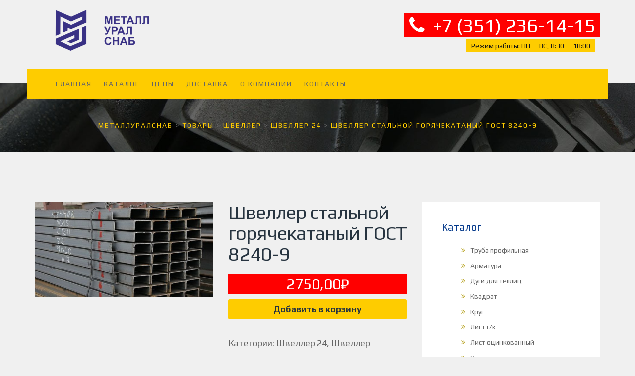

--- FILE ---
content_type: text/html; charset=UTF-8
request_url: https://metall-kop74.ru/product/shveller-stalnoj-gorjachekatanyj-gost-8240-9/
body_size: 8923
content:



<!DOCTYPE html>
<html lang="ru-RU" prefix="og: http://ogp.me/ns#">
<head>
<meta charset="UTF-8">
<meta name="viewport" content="width=device-width, initial-scale=1">

<!--<link rel="pingback" href="">-->

<title>Швеллер стальной горячекатаный ГОСТ 8240-9 — продажа в розницу — цена за 1 метр</title>

<!-- This site is optimized with the Yoast SEO plugin v5.1 - https://yoast.com/wordpress/plugins/seo/ -->
<meta name="description" content="Продажа швеллера стального горячекатаного ГОСТ 8240-9 в розницу по низким ценам! Наличие по телефону +7 (351) 236-14-15. Челябинск и Челябинская область."/>
<link rel="canonical" href="https://metall-kop74.ru/product/shveller-stalnoj-gorjachekatanyj-gost-8240-9/" />
<meta property="og:locale" content="ru_RU" />
<meta property="og:type" content="article" />
<meta property="og:title" content="Швеллер стальной горячекатаный ГОСТ 8240-9 — продажа в розницу — цена за 1 метр" />
<meta property="og:description" content="Продажа швеллера стального горячекатаного ГОСТ 8240-9 в розницу по низким ценам! Наличие по телефону +7 (351) 236-14-15. Челябинск и Челябинская область." />
<meta property="og:url" content="https://metall-kop74.ru/product/shveller-stalnoj-gorjachekatanyj-gost-8240-9/" />
<meta property="og:site_name" content="МеталлУралСнаб" />
<meta property="og:image" content="https://metall-kop74.ru/wp-content/uploads/2017/06/shveller-10.jpeg" />
<meta property="og:image:secure_url" content="https://metall-kop74.ru/wp-content/uploads/2017/06/shveller-10.jpeg" />
<meta property="og:image:width" content="605" />
<meta property="og:image:height" content="321" />
<meta name="twitter:card" content="summary" />
<meta name="twitter:description" content="Продажа швеллера стального горячекатаного ГОСТ 8240-9 в розницу по низким ценам! Наличие по телефону +7 (351) 236-14-15. Челябинск и Челябинская область." />
<meta name="twitter:title" content="Швеллер стальной горячекатаный ГОСТ 8240-9 — продажа в розницу — цена за 1 метр" />
<meta name="twitter:image" content="https://metall-kop74.ru/wp-content/uploads/2017/06/shveller-10.jpeg" />
<!-- / Yoast SEO plugin. -->

<link rel='dns-prefetch' href='//fonts.googleapis.com' />
<link rel='stylesheet' id='ot-google-fonts-css'  href='//fonts.googleapis.com/css?family=Play:regular,700&#038;subset=cyrillic,latin' type='text/css' media='all' />
<link rel='stylesheet' id='contact-form-7-css'  href='https://metall-kop74.ru/wp-content/plugins/contact-form-7/includes/css/styles.css?ver=4.8' type='text/css' media='all' />
<link rel='stylesheet' id='woocommerce-layout-css'  href='//metall-kop74.ru/wp-content/plugins/woocommerce/assets/css/woocommerce-layout.css?ver=3.0.8' type='text/css' media='all' />
<link rel='stylesheet' id='woocommerce-smallscreen-css'  href='//metall-kop74.ru/wp-content/plugins/woocommerce/assets/css/woocommerce-smallscreen.css?ver=3.0.8' type='text/css' media='only screen and (max-width: 768px)' />
<link rel='stylesheet' id='woocommerce-general-css'  href='//metall-kop74.ru/wp-content/plugins/woocommerce/assets/css/woocommerce.css?ver=3.0.8' type='text/css' media='all' />
<link rel='stylesheet' id='bootstrap-css'  href='https://metall-kop74.ru/wp-content/themes/steel/assets/bs/css/bootstrap.min.css?ver=4.7.6' type='text/css' media='all' />
<link rel='stylesheet' id='st-style-css'  href='https://metall-kop74.ru/wp-content/themes/steel/assets/css/style.css?ver=4.7.6' type='text/css' media='all' />
<link rel='stylesheet' id='st-mobile-css'  href='https://metall-kop74.ru/wp-content/themes/steel/assets/css/mobile.css?ver=4.7.6' type='text/css' media='all' />
<link rel='stylesheet' id='st-camera-css'  href='https://metall-kop74.ru/wp-content/themes/steel/assets/css/camera.css?ver=4.7.6' type='text/css' media='all' />
<link rel='stylesheet' id='st-owl-theme-css'  href='https://metall-kop74.ru/wp-content/themes/steel/assets/css/owl.theme.css?ver=4.7.6' type='text/css' media='all' />
<link rel='stylesheet' id='st-owl-carousel-css'  href='https://metall-kop74.ru/wp-content/themes/steel/assets/css/owl.carousel.css?ver=4.7.6' type='text/css' media='all' />
<link rel='stylesheet' id='st-font-coda-css'  href='https://fonts.googleapis.com/css?family=Coda%3A400%2C800&#038;ver=4.7.6' type='text/css' media='all' />
<link rel='stylesheet' id='st_custom-css'  href='https://metall-kop74.ru/wp-content/themes/steel/assets/css/custom.css?ver=4.7.6' type='text/css' media='all' />
<link rel='stylesheet' id='st_custom_mb-css'  href='https://metall-kop74.ru/wp-content/themes/steel/assets/css/custom_mb.css?ver=4.7.6' type='text/css' media='all' />
<link rel='stylesheet' id='default-css'  href='https://metall-kop74.ru/wp-content/themes/steel/style.css?ver=4.7.6' type='text/css' media='all' />
<script type='text/javascript' src='https://metall-kop74.ru/wp-includes/js/jquery/jquery.js?ver=1.12.4'></script>
<script type='text/javascript' src='https://metall-kop74.ru/wp-includes/js/jquery/jquery-migrate.min.js?ver=1.4.1'></script>
<script type='text/javascript'>
/* <![CDATA[ */
var wc_add_to_cart_params = {"ajax_url":"\/wp-admin\/admin-ajax.php","wc_ajax_url":"\/product\/shveller-stalnoj-gorjachekatanyj-gost-8240-9\/?wc-ajax=%%endpoint%%","i18n_view_cart":"\u041f\u0440\u043e\u0441\u043c\u043e\u0442\u0440 \u043a\u043e\u0440\u0437\u0438\u043d\u044b","cart_url":"https:\/\/metall-kop74.ru\/cart\/","is_cart":"","cart_redirect_after_add":"no"};
/* ]]> */
</script>
<script type='text/javascript' src='//metall-kop74.ru/wp-content/plugins/woocommerce/assets/js/frontend/add-to-cart.min.js?ver=3.0.8'></script>
<script type='text/javascript' src='https://metall-kop74.ru/wp-content/plugins/js_composer/assets/js/vendors/woocommerce-add-to-cart.js?ver=5.0.1'></script>
<script type='text/javascript'>
/* <![CDATA[ */
var wbcr_clearfy_async_links = {"wbcr_clearfy-font-awesome":"https:\/\/metall-kop74.ru\/wp-content\/themes\/steel\/assets\/css\/lib\/font-awesome\/css\/font-awesome.css"};
/* ]]> */
</script>
<script type='text/javascript' src='https://metall-kop74.ru/wp-content/plugins/clearfy/assets/js/css-lazy-load.min.js?ver=1.6.4'></script>
<link rel='https://api.w.org/' href='https://metall-kop74.ru/wp-json/' />
<meta name="generator" content="WordPress 4.7.6" />
<meta name="generator" content="WooCommerce 3.0.8" />
<link rel="Shortcut Icon" href="/wp-content/uploads/2017/05/favicon-162x162.png" type="image/x-icon" />
	<noscript><style>.woocommerce-product-gallery{ opacity: 1 !important; }</style></noscript>
	<meta name="generator" content="Powered by Visual Composer - drag and drop page builder for WordPress."/>
<!--[if lte IE 9]><link rel="stylesheet" type="text/css" href="https://metall-kop74.ru/wp-content/plugins/js_composer/assets/css/vc_lte_ie9.min.css" media="screen"><![endif]-->
    <!-- Begin Custom CSS        -->
    <style>
            </style>
    <!-- End Custom CSS -->
                                         
                    <meta name="description" content="Металлопрокат оптом и в розницу" />
                 
                    <meta name="keywords" content="МеталлУралСнаб" />
                            <style id="st_cutom_css">
                .tabs-dark.wpb_tabs .wpb_tour_tabs_wrapper .wpb_tab.ui-widget-content, .tabs-dark.wpb_tabs ul.wpb_tabs_nav, .tabs-dark.wpb_tabs, .tp-blog-page .leave-comments .form-group .form-control, body{background-color: #F0F0F0}
.mc4wp-form form input[type=email], .single-portfolio .project-descriptions .st_content_postfolio_steel, .single-portfolio .project-info .project-details, .member-page-single .content_member, .member-page-single .header_member, .tabs-dark.wpb_tabs ul.wpb_tabs_nav li, .wpb_tour_tabs_wrapper .wpb_tab.ui-widget-content, .tabs-blue.wpb_tabs ul.wpb_tabs_nav li.ui-tabs-active, .tabs-blue.wpb_tabs ul.wpb_tabs_nav li.ui-tabs-active a, .tabs-blue.wpb_tabs .wpb_tour_tabs_wrapper .wpb_tab.ui-widget-content, textarea.form-control, input.form-control, select.form-control, .tp-blog-info, mc4wp-form form input[type=email], .right-side, .tp-news-section .tp-blog-info, .tp-navigation.stuck
            {background-color: #fff}
h1, h2, h4, h5, h6{color: #273440}
.site-footer h2{color: #fff}.tp-top-bar{background-color: #001838}
.menu-support li a.highlight, .tp-blog-page .comments .media .media-body h3.media-heading a, .leave-comments .logged-in-as a, .tp-blog-page .author-block .author-dec h3 a.name-author, .widget .widget-title, .member-page-single .content_member h3, .service-title a, .tp-faq-qution ul li h3, .tp-error-page .error-info h2, .highlight, .related-post-block .category ul li a:hover, .tp-blog-page .tp-related-post .related-post-block h3 a, h1.tp-post-title, .tp-blog-info h1 a, .tp-post-title a, .btn-outline
            {color: #04398B}
.tp-pagination .pagination .page-numbers
            {border: 2px solid #04398B; margin-left: -2px;}
.btn-outline, .tp-pagination .pagination .page-numbers.current
            {border: 2px solid #04398B}
.tp-pagination .pagination .page-numbers:hover
            {border: 2px solid #04398B}
textarea.form-control, input.form-control, select.form-control, .tp-blog-page .leave-comments .form-group .form-control
            {border: 1px solid #ccc;}
.comment-reply-title, input.form-control, select.form-control, .mc4wp-form form input[type=email], .stuck .st_menu_header_1 .menu-search-icon .highlight, .transparent .stuck .st_menu_header_1 .navbar-nav>li>a, .st_link_header_3 .links a.highlight, .project-details h3, .member-page-single .header_member .info_member .lh a, .member-page-single .header_member .info_member .lh,.table>caption+thead>tr:first-child>td, .table>caption+thead>tr:first-child>th, .table>colgroup+thead>tr:first-child>td, .table>colgroup+thead>tr:first-child>th, .table>thead:first-child>tr:first-child>td, .table>thead:first-child>tr:first-child>th, .transparent .navbar-nav>li>a
            {color: #666;}
.tp-accordion.wpb_content_element .wpb_tour_tabs_wrapper .wpb_tab, .tp-accordion.wpb_content_element .wpb_accordion_wrapper .wpb_accordion_content, .tp-accordion.wpb_accordion .wpb_accordion_wrapper .wpb_accordion_header, .tp-blog-page .leave-comments, .table>tbody>tr>td, .table>tbody>tr>th, .table>tfoot>tr>td, .table>tfoot>tr>th, .table>thead>tr>td, .table>thead>tr>th
                {background-color: #fff;}
blockquote
                {background-color: rgba(0, 47, 119, 0.19);}
.table-bordered, .table-bordered>tbody>tr>td, .table-bordered>tbody>tr>th, .table-bordered>tfoot>tr>td, .table-bordered>tfoot>tr>th, .table-bordered>thead>tr>td, .table-bordered>thead>tr>th, .table>tbody>tr>td, .table>tbody>tr>th, .table>tfoot>tr>td, .table>tfoot>tr>th, .table>thead>tr>td, .table>thead>tr>th
                {border: 1px solid #ddd;}
.table-bordered>tbody>tr:nth-child(odd) td
                {background-color: #F0F0F0;}
.st_menu_header_1 .menu-search-icon .highlight, .transparent .st_menu_header_1 .navbar-nav>li>a, .links a.highlight
            {color: #fff;}
.tabs-blue.wpb_tabs ul.wpb_tabs_nav 
            {border-bottom: 2px solid #fff; background-color: #E2E6EA;}
.tabs-blue.wpb_tabs ul.wpb_tabs_nav li.ui-tabs-active a:focus, .tabs-dark.wpb_tabs ul.wpb_tabs_nav li.ui-tabs-active a:hover, .tabs-dark.wpb_tabs ul.wpb_tabs_nav li.ui-tabs-active a
            {border: 2px solid #fecc00;}
.tabs-dark.wpb_tabs ul.wpb_tabs_nav li.ui-tabs-active a:focus, .tabs-dark.wpb_tabs .wpb_tour_tabs_wrapper .wpb_tab.ui-widget-content
            {border: 2px solid #fff;}
.tabs-dark.wpb_tabs ul.wpb_tabs_nav
            {border-bottom: 2px solid #fff;}
.tabs-blue.wpb_tabs ul.wpb_tabs_nav li, .tabs-blue.wpb_tabs ul.wpb_tabs_nav li a
            {background-color: #E2E6EA;}
.member-page-single .header_member .member_image 
            {border-right: 15px #F0F0F0 solid;}
@media screen and (max-width: 680px){.member-page-single .header_member .member_image 
            {border-right: none;border-bottom: 15px #F0F0F0 solid;}}
.search-open .btn-outline
    {border: 2px solid #04398B; background-color: #04398B;color: #fff;}
.search-open input.form-control
    {border: 2px solid #ccc; color: #273440;}
.transparent .st_menu_header_1 .navbar-nav>li>a:focus, .transparent .stuck .st_menu_header_1 .navbar-nav>li>a:focus{
            color: #fecc00;}
            </style>
            
<noscript><style type="text/css"> .wpb_animate_when_almost_visible { opacity: 1; }</style></noscript>
<script type="text/javascript">
function changeText(){
 document.getElementById('boldStuff').innerHTML = '+7 (351) 236-14-15';
}
</script>

</head>

<body class="product-template-default single single-product postid-2710 woocommerce woocommerce-page wpb-js-composer js-comp-ver-5.0.1 vc_responsive">
<header id="masthead" class="site-header  st-menufixed">
    <div class="container">
        <div class="vc_row wpb_row tp-top-bar header-opt-three vc_custom_1437534419514"><div class="navbar-header wpb_column column_container col-sm-2"><div class="vc_column-inner "><div class="wpb_wrapper"><a class="navbar-brand logo" href="https://metall-kop74.ru"><img src="/wp-content/uploads/2017/05/logo.png" alt="logo"></a></div></div></div><div class="st_link_header_3 wpb_column column_container col-sm-10"><div class="vc_column-inner "><div class="wpb_wrapper">
	<div class="wpb_text_column wpb_content_element  vc_custom_1535105789070">
		<div class="wpb_wrapper">
			<h1 class="phn-hdr-h1"><span class="phn-hdr-spn"><span class="fa fa-phone"> </span> +7 (351) 236-14-15</span></h1>

		</div>
	</div>

	<div class="wpb_text_column wpb_content_element  vc_custom_1535106842797">
		<div class="wpb_wrapper">
			<p class="tm-hdr"><span style="background: #fecc00; color: #171717; padding: 5px 10px;">Режим работы: ПН — ВС, 8:30 — 18:00</span></p>

		</div>
	</div>
</div></div></div></div><div class="vc_row wpb_row header-row header-opt-three vc_custom_1437534413643"><div class="tp-navigations wpb_column column_container col-sm-12"><div class="vc_column-inner "><div class="wpb_wrapper"><nav class="navbar navbar-default"><div class="container-fluid"><div class="navbar-header"><button type="button" class="navbar-toggle collapsed" data-toggle="collapse" data-target="#bs-example-navbar-collapse-1"> <span class="sr-only">Toggle navigation</span> <span class="icon-bar"></span> <span class="icon-bar"></span> <span class="icon-bar"></span> </button></div><div class="collapse navbar-collapse" id="bs-example-navbar-collapse-1"><ul id="menu-steel-menu" class="nav navbar-nav navbar-right"><li id="menu-item-1762" class="menu-item menu-item-type-post_type menu-item-object-page menu-item-home menu-item-1762"><a href="https://metall-kop74.ru/">Главная</a><a class="caret-click" ></a></li>
<li id="menu-item-1833" class="menu-item menu-item-type-post_type menu-item-object-page current_page_parent menu-item-1833"><a href="https://metall-kop74.ru/catalog/">Каталог</a><a class="caret-click" ></a></li>
<li id="menu-item-1834" class="menu-item menu-item-type-post_type menu-item-object-page menu-item-1834"><a href="https://metall-kop74.ru/ceny/">Цены</a><a class="caret-click" ></a></li>
<li id="menu-item-1835" class="menu-item menu-item-type-post_type menu-item-object-page menu-item-1835"><a href="https://metall-kop74.ru/dostavka/">Доставка</a><a class="caret-click" ></a></li>
<li id="menu-item-1741" class="menu-item menu-item-type-post_type menu-item-object-page menu-item-1741"><a href="https://metall-kop74.ru/o-kompanii/">О компании</a><a class="caret-click" ></a></li>
<li id="menu-item-1746" class="menu-item menu-item-type-post_type menu-item-object-page menu-item-1746"><a href="https://metall-kop74.ru/kontakty/">Контакты</a><a class="caret-click" ></a></li>
</ul></div> </div></nav></div></div></div></div>
    </div>
</header>
<!--header Close-->
            <div class="tp-breadcrumb st_1769113514">
                <div class="container">
                    <div class="col-md-offset-3 col-md-5">
                        <div class="breadcrumb">
                        <!-- Breadcrumb NavXT 5.7.0 -->
<span property="itemListElement" typeof="ListItem"><a property="item" typeof="WebPage" title="Go to МеталлУралСнаб." href="https://metall-kop74.ru" class="home"><span property="name">МеталлУралСнаб</span></a><meta property="position" content="1"></span> &gt; <span property="itemListElement" typeof="ListItem"><a property="item" typeof="WebPage" title="Go to Товары." href="https://metall-kop74.ru/catalog/" class="post post-product-archive"><span property="name">Товары</span></a><meta property="position" content="2"></span> &gt; <span property="itemListElement" typeof="ListItem"><a property="item" typeof="WebPage" title="Go to the Швеллер Категория archives." href="https://metall-kop74.ru/product-category/shveller/" class="taxonomy product_cat"><span property="name">Швеллер</span></a><meta property="position" content="3"></span> &gt; <span property="itemListElement" typeof="ListItem"><a property="item" typeof="WebPage" title="Go to the Швеллер 24 Категория archives." href="https://metall-kop74.ru/product-category/shveller/shveller-24/" class="taxonomy product_cat"><span property="name">Швеллер 24</span></a><meta property="position" content="4"></span> &gt; <span property="itemListElement" typeof="ListItem"><span property="name">Швеллер стальной горячекатаный ГОСТ 8240-9</span><meta property="position" content="5"></span>                        </div>
                    </div>
                </div>
            </div>
        
    <div id="main-content" class="st-default">
        <div class="container">
            <div class="row">

<div class="col-md-8 ">

<div id="product-2710" class="post-2710 product type-product status-publish has-post-thumbnail product_cat-shveller-24 product_cat-shveller first instock shipping-taxable purchasable product-type-simple">

	<div class="woocommerce-product-gallery woocommerce-product-gallery--with-images woocommerce-product-gallery--columns-4 images" data-columns="4" style="opacity: 0; transition: opacity .25s ease-in-out;">
	<figure class="woocommerce-product-gallery__wrapper">
		<div data-thumb="https://metall-kop74.ru/wp-content/uploads/2017/06/shveller-10-180x180.jpeg" class="woocommerce-product-gallery__image"><a href="https://metall-kop74.ru/wp-content/uploads/2017/06/shveller-10.jpeg"><img width="600" height="321" src="https://metall-kop74.ru/wp-content/uploads/2017/06/shveller-10-600x321.jpeg" class="attachment-shop_single size-shop_single wp-post-image" alt="Швеллер 24 3сп" title="" data-src="https://metall-kop74.ru/wp-content/uploads/2017/06/shveller-10.jpeg" data-large_image="https://metall-kop74.ru/wp-content/uploads/2017/06/shveller-10.jpeg" data-large_image_width="605" data-large_image_height="321" /></a></div>	</figure>
</div>

	<div class="summary entry-summary">

		<h1 class="product_title entry-title">Швеллер стальной горячекатаный ГОСТ 8240-9</h1><p class="price"><span class="woocommerce-Price-amount amount">2750,00<span class="woocommerce-Price-currencySymbol">&#8381;</span></span></p>

	
	<form class="cart" method="post" enctype='multipart/form-data'>
			<div class="quantity">
		<input type="number" class="input-text qty text" step="1" min="1" max="" name="quantity" value="1" title="Кол-во" size="4" pattern="[0-9]*" inputmode="numeric" />
	</div>
	
		<button type="submit" name="add-to-cart" value="2710" class="single_add_to_cart_button button alt">Добавить в корзину</button>

			</form>

	
<div class="product_meta">

	
	
	<span class="posted_in">Категории: <a href="https://metall-kop74.ru/product-category/shveller/shveller-24/" rel="tag">Швеллер 24</a>, <a href="https://metall-kop74.ru/product-category/shveller/" rel="tag">Швеллер</a></span>
	
	
</div>


	</div><!-- .summary -->

	
	<div class="woocommerce-tabs wc-tabs-wrapper">
		<ul class="tabs wc-tabs" role="tablist">
							<li class="description_tab" id="tab-title-description" role="tab" aria-controls="tab-description"> 
					<a href="#tab-description">Описание</a>
				</li>
					</ul>
					<div class="woocommerce-Tabs-panel woocommerce-Tabs-panel--description panel entry-content wc-tab" id="tab-description" role="tabpanel" aria-labelledby="tab-title-description">
				


<h2>Таблицы веса швеллера 24</h2>
<table>
<tbody>
<tr>
<td>Номер швеллера</td>
<td>Высота стенки (мм)</td>
<td>Ширина полки (мм)</td>
<td>Толщина стенки (мм)</td>
<td>Толщина полки (мм)</td>
<td>Вес 1 метра (кг)</td>
<td>Метров в тонне (м)</td>
</tr>
<tr>
<td>24</td>
<td>240 мм</td>
<td>90 мм</td>
<td>5,6 мм</td>
<td>10 мм</td>
<td>24 кг</td>
<td>41,7 м</td>
</tr>
</tbody>
</table>
			</div>
			</div>


	<section class="related products">

		<h2>Другие размеры</h2>

		<ul class="products">

			
				<li class="post-2641 product type-product status-publish has-post-thumbnail product_cat-shveller-5 product_cat-shveller first instock shipping-taxable purchasable product-type-simple">
	<a rel="nofollow" href="https://metall-kop74.ru/product/shveller-5-p-09g2s-stalnoj-gorjachekatannyj-gost-8240-97/" class="woocommerce-LoopProduct-link"><img width="300" height="300" src="https://metall-kop74.ru/wp-content/uploads/2017/06/shveller-300x300.jpeg" class="attachment-shop_catalog size-shop_catalog wp-post-image" alt="Швеллер 5 П 09г2с стальной горячекатанный ГОСТ 8240-97" title="" srcset="https://metall-kop74.ru/wp-content/uploads/2017/06/shveller-300x300.jpeg 300w, https://metall-kop74.ru/wp-content/uploads/2017/06/shveller-150x150.jpeg 150w, https://metall-kop74.ru/wp-content/uploads/2017/06/shveller-180x180.jpeg 180w, https://metall-kop74.ru/wp-content/uploads/2017/06/shveller-266x266.jpeg 266w" sizes="(max-width: 300px) 100vw, 300px" /></a><a href="https://metall-kop74.ru/product/shveller-5-p-09g2s-stalnoj-gorjachekatannyj-gost-8240-97/" class="woocommerce-LoopProduct-link"><h2 class="woocommerce-loop-product__title">Швеллер 5 П 09г2с стальной горячекатанный ГОСТ 8240-97</h2>
	<span class="price"><span class="woocommerce-Price-amount amount">450,00<span class="woocommerce-Price-currencySymbol">&#8381;</span></span></span>
</a></li>

			
				<li class="post-2637 product type-product status-publish has-post-thumbnail product_cat-shveller-5 product_cat-shveller  instock shipping-taxable purchasable product-type-simple">
	<a rel="nofollow" href="https://metall-kop74.ru/product/shveller-stalnoj-5-u-st-09g2s-prjamoj/" class="woocommerce-LoopProduct-link"><img width="300" height="300" src="https://metall-kop74.ru/wp-content/uploads/2017/06/shveller-300x300.jpeg" class="attachment-shop_catalog size-shop_catalog wp-post-image" alt="Швеллер стальной 5 У ст.09г2с прямой" title="" srcset="https://metall-kop74.ru/wp-content/uploads/2017/06/shveller-300x300.jpeg 300w, https://metall-kop74.ru/wp-content/uploads/2017/06/shveller-150x150.jpeg 150w, https://metall-kop74.ru/wp-content/uploads/2017/06/shveller-180x180.jpeg 180w, https://metall-kop74.ru/wp-content/uploads/2017/06/shveller-266x266.jpeg 266w" sizes="(max-width: 300px) 100vw, 300px" /></a><a href="https://metall-kop74.ru/product/shveller-stalnoj-5-u-st-09g2s-prjamoj/" class="woocommerce-LoopProduct-link"><h2 class="woocommerce-loop-product__title">Швеллер стальной 5 У ст.09г2с прямой</h2>
	<span class="price"><span class="woocommerce-Price-amount amount">450,00<span class="woocommerce-Price-currencySymbol">&#8381;</span></span></span>
</a></li>

			
				<li class="post-2168 product type-product status-publish has-post-thumbnail product_cat-shveller-20 product_cat-shveller  instock shipping-taxable purchasable product-type-simple">
	<a rel="nofollow" href="https://metall-kop74.ru/product/shveller-20/" class="woocommerce-LoopProduct-link"><img width="300" height="300" src="https://metall-kop74.ru/wp-content/uploads/2017/06/shveller-8-300x300.jpeg" class="attachment-shop_catalog size-shop_catalog wp-post-image" alt="Швеллер 20 3сп/пс" title="Швеллер 20 3сп/пс 1" srcset="https://metall-kop74.ru/wp-content/uploads/2017/06/shveller-8-300x300.jpeg 300w, https://metall-kop74.ru/wp-content/uploads/2017/06/shveller-8-150x150.jpeg 150w, https://metall-kop74.ru/wp-content/uploads/2017/06/shveller-8-180x180.jpeg 180w, https://metall-kop74.ru/wp-content/uploads/2017/06/shveller-8-266x266.jpeg 266w" sizes="(max-width: 300px) 100vw, 300px" /></a><a href="https://metall-kop74.ru/product/shveller-20/" class="woocommerce-LoopProduct-link"><h2 class="woocommerce-loop-product__title">Швеллер 20</h2>
	<span class="price"><span class="woocommerce-Price-amount amount">1630,00<span class="woocommerce-Price-currencySymbol">&#8381;</span></span></span>
</a></li>

			
				<li class="post-2635 product type-product status-publish has-post-thumbnail product_cat-shveller-5 product_cat-shveller last instock shipping-taxable purchasable product-type-simple">
	<a rel="nofollow" href="https://metall-kop74.ru/product/shveller-nlg-5u-12m-09g2s-15/" class="woocommerce-LoopProduct-link"><img width="300" height="300" src="https://metall-kop74.ru/wp-content/uploads/2017/06/shveller-300x300.jpeg" class="attachment-shop_catalog size-shop_catalog wp-post-image" alt="Швеллер НЛГ 5у 12м 09г2с-15" title="" srcset="https://metall-kop74.ru/wp-content/uploads/2017/06/shveller-300x300.jpeg 300w, https://metall-kop74.ru/wp-content/uploads/2017/06/shveller-150x150.jpeg 150w, https://metall-kop74.ru/wp-content/uploads/2017/06/shveller-180x180.jpeg 180w, https://metall-kop74.ru/wp-content/uploads/2017/06/shveller-266x266.jpeg 266w" sizes="(max-width: 300px) 100vw, 300px" /></a><a href="https://metall-kop74.ru/product/shveller-nlg-5u-12m-09g2s-15/" class="woocommerce-LoopProduct-link"><h2 class="woocommerce-loop-product__title">Швеллер НЛГ 5у 12м 09г2с-15</h2>
	<span class="price"><span class="woocommerce-Price-amount amount">450,00<span class="woocommerce-Price-currencySymbol">&#8381;</span></span></span>
</a></li>

			
		</ul>

	</section>


</div><!-- #product-2710 -->

 
</div> 

                 
	<div class="col-md-4">
        <div class="right-side">
            <div class="row">
                <div class="col-md-12">
	    			<div id="woocommerce_product_categories-2" class="sidebar-widget widget woocommerce widget_product_categories"><h3 class="widget-title">Каталог</h3><ul class="product-categories"><li class="cat-item cat-item-91"><a href="https://metall-kop74.ru/product-category/truba-profilnaya/">Труба профильная</a></li>
<li class="cat-item cat-item-79"><a href="https://metall-kop74.ru/product-category/armatura/">Арматура</a></li>
<li class="cat-item cat-item-80"><a href="https://metall-kop74.ru/product-category/dugi/">Дуги для теплиц</a></li>
<li class="cat-item cat-item-60"><a href="https://metall-kop74.ru/product-category/kvadrat/">Квадрат</a></li>
<li class="cat-item cat-item-81"><a href="https://metall-kop74.ru/product-category/krug/">Круг</a></li>
<li class="cat-item cat-item-82"><a href="https://metall-kop74.ru/product-category/list-gk/">Лист г/к</a></li>
<li class="cat-item cat-item-83"><a href="https://metall-kop74.ru/product-category/list-ocinkovanyj/">Лист оцинкованный</a></li>
<li class="cat-item cat-item-84"><a href="https://metall-kop74.ru/product-category/otvod/">Отводы</a></li>
<li class="cat-item cat-item-85"><a href="https://metall-kop74.ru/product-category/polikarbonat/">Поликарбонат</a></li>
<li class="cat-item cat-item-86"><a href="https://metall-kop74.ru/product-category/polosa/">Полоса</a></li>
<li class="cat-item cat-item-87"><a href="https://metall-kop74.ru/product-category/provoloka/">Проволока</a></li>
<li class="cat-item cat-item-88"><a href="https://metall-kop74.ru/product-category/profnastil/">Профнастил</a></li>
<li class="cat-item cat-item-89"><a href="https://metall-kop74.ru/product-category/setka-kladochnaya/">Сетка кладочная</a></li>
<li class="cat-item cat-item-90"><a href="https://metall-kop74.ru/product-category/truba-vgp/">Труба ВГП</a></li>
<li class="cat-item cat-item-92"><a href="https://metall-kop74.ru/product-category/truba-es/">Труба электросварная</a></li>
<li class="cat-item cat-item-93"><a href="https://metall-kop74.ru/product-category/truba-kvadrat/">Трубы квадратные</a></li>
<li class="cat-item cat-item-94"><a href="https://metall-kop74.ru/product-category/ugolok/">Уголок</a></li>
<li class="cat-item cat-item-95 current-cat"><a href="https://metall-kop74.ru/product-category/shveller/">Швеллер</a></li>
<li class="cat-item cat-item-98"><a href="https://metall-kop74.ru/product-category/zaglushki/">Заглушки</a></li>
<li class="cat-item cat-item-101"><a href="https://metall-kop74.ru/product-category/kraski/">Краски</a></li>
<li class="cat-item cat-item-99"><a href="https://metall-kop74.ru/product-category/otreznie-krugi/">Отрезные круги</a></li>
<li class="cat-item cat-item-100"><a href="https://metall-kop74.ru/product-category/elektrody/">Электроды</a></li>
</ul></div>				</div>
			</div>
		</div>
	</div>
 
             
            </div>

        </div>

    </div>
<footer id="colophon" class="site-footer">
            <div class="container"><div data-vc-full-width="true" data-vc-full-width-init="false" class="vc_row wpb_row footer-section vc_custom_1498450320976"><div class="wpb_column column_container col-sm-12"><div class="vc_column-inner "><div class="wpb_wrapper">
	<div class="wpb_text_column wpb_content_element  vc_custom_1498450593343 address">
		<div class="wpb_wrapper">
			<div class="cust-footer-menu">
<ul>
<li><a href="/product-category/armatura/">Арматура строительная</a></li>
<li><a href="/product-category/dugi/">Дуги для теплиц</a></li>
<li><a href="/product-category/kvadrat/">Квадраты металлические</a></li>
<li><a href="/product-category/krug/">Круги металлические</a></li>
<li><a href="/product-category/list-gk/">Листы горячекатаные</a></li>
<li><a href="/product-category/list-ocinkovanyj/">Листы оцинкованные</a></li>
<li><a href="/product-category/otvod/">Отводы</a></li>
<li><a href="/product-category/polikarbonat/">Поликарбонат</a></li>
<li><a href="/product-category/polosa/">Полосы стальные</a></li>
<li><a href="/product-category/provoloka/">Проволока</a></li>
<li><a href="/product-category/profnastil/">Профнастил</a></li>
<li><a href="/product-category/setka-kladochnaya/">Сетка кладочная</a></li>
<li><a href="/product-category/truba-vgp/">Трубы водогазопроводные</a></li>
<li><a href="/product-category/truba-profilnaya/">Трубы профильные</a></li>
<li><a href="/product-category/truba-es/">Трубы электросварные</a></li>
<li><a href="/product-category/truba-kvadrat/">Трубы квадратные</a></li>
<li><a href="/product-category/ugolok/">Уголки стальные</a></li>
<li><a href="/product-category/shveller/">Швеллер</a></li>
</ul>
</div>

		</div>
	</div>
</div></div></div></div><div class="vc_row-full-width vc_clearfix"></div><div data-vc-full-width="true" data-vc-full-width-init="false" class="vc_row wpb_row tiny-footer vc_custom_1436839546058"><div class="wpb_column column_container col-sm-4"><div class="vc_column-inner "><div class="wpb_wrapper">
	<div class="wpb_text_column wpb_content_element ">
		<div class="wpb_wrapper">
			<p class="copyright-ct" style="text-align: center;">Компания МеталлУралСнаб<br />
<a title="Металлобаза в Челябинске - МеталлУралСнаб" href="/">Поставщик металлопроката в Челябинске</a><br />
2021 © Все права защищены</p>

		</div>
	</div>
</div></div></div><div class="wpb_column column_container col-sm-4"><div class="vc_column-inner "><div class="wpb_wrapper">
	<div class="wpb_text_column wpb_content_element  address">
		<div class="wpb_wrapper">
			<ul class="foot_tel">
<li style="text-align: center; list-style: none;"><span style="background: red; color: #fff; padding: 5px 10px;">Офис в Челябинске: +7 (351) 236-14-15</span></li>
<li style="text-align: center; list-style: none;"><span style="background: red; color: #fff; padding: 5px 10px;">Склад металлобаза: +7-951-258-52-20</span></li>
</ul>

		</div>
	</div>
</div></div></div><div class="wpb_column column_container col-sm-4"><div class="vc_column-inner "><div class="wpb_wrapper">
	<div class="wpb_text_column wpb_content_element ">
		<div class="wpb_wrapper">
			<p class="copyright-ct" style="text-align: center;">Продвижение сайта — <a title="Разработка и продвижение сайтов" href="http://datio.ru/">datio.ru</a><br />
<a href="/sitemap/">Карта сайта</a></p>

		</div>
	</div>
</div></div></div></div><div class="vc_row-full-width vc_clearfix"></div>
</div>
          </footer><a href="#0" class="cd-top">Top</a>    
            <style id="stassets_footer_css">
                .vc_custom_1437534419514{margin-bottom: 0px !important;}.vc_custom_1437534413643{margin-bottom: 0px !important;}.vc_custom_1535105789070{margin-top: 10px !important;margin-bottom: 10px !important;}.vc_custom_1535106842797{margin-bottom: 0px !important;}
                .st_1769113514{
                    background-image:url("/wp-content/uploads/2017/05/banner-main-7.jpg");

                }
        .vc_custom_1498450320976{margin-bottom: 0px !important;padding-top: 20px !important;padding-bottom: 20px !important;}.vc_custom_1436839546058{margin-bottom: 0px !important;padding-bottom: 30px !important;}.vc_custom_1498450593343{margin-bottom: 0px !important;}            </style>
                    <style scoped="scoped" type="text/css">
                            </style>
        <script type="application/ld+json">{"@context":"https:\/\/schema.org\/","@type":"Product","@id":"https:\/\/metall-kop74.ru\/product\/shveller-stalnoj-gorjachekatanyj-gost-8240-9\/","url":"https:\/\/metall-kop74.ru\/product\/shveller-stalnoj-gorjachekatanyj-gost-8240-9\/","name":"\u0428\u0432\u0435\u043b\u043b\u0435\u0440 \u0441\u0442\u0430\u043b\u044c\u043d\u043e\u0439 \u0433\u043e\u0440\u044f\u0447\u0435\u043a\u0430\u0442\u0430\u043d\u044b\u0439 \u0413\u041e\u0421\u0422 8240-9","offers":[{"@type":"Offer","priceCurrency":"RUB","availability":"https:\/\/schema.org\/InStock","sku":"","image":"https:\/\/metall-kop74.ru\/wp-content\/uploads\/2017\/06\/shveller-10.jpeg","description":"\u0422\u0430\u0431\u043b\u0438\u0446\u044b \u0432\u0435\u0441\u0430 \u0448\u0432\u0435\u043b\u043b\u0435\u0440\u0430 24 \u041d\u043e\u043c\u0435\u0440 \u0448\u0432\u0435\u043b\u043b\u0435\u0440\u0430 \u0412\u044b\u0441\u043e\u0442\u0430 \u0441\u0442\u0435\u043d\u043a\u0438 (\u043c\u043c) \u0428\u0438\u0440\u0438\u043d\u0430 \u043f\u043e\u043b\u043a\u0438 (\u043c\u043c) \u0422\u043e\u043b\u0449\u0438\u043d\u0430 \u0441\u0442\u0435\u043d\u043a\u0438 (\u043c\u043c) \u0422\u043e\u043b\u0449\u0438\u043d\u0430 \u043f\u043e\u043b\u043a\u0438 (\u043c\u043c) \u0412\u0435\u0441 1 \u043c\u0435\u0442\u0440\u0430 (\u043a\u0433) \u041c\u0435\u0442\u0440\u043e\u0432 \u0432 \u0442\u043e\u043d\u043d\u0435 (\u043c) 24 240 \u043c\u043c 90 \u043c\u043c 5,6 \u043c\u043c 10 \u043c\u043c 24 \u043a\u0433 41,7 \u043c","seller":{"@type":"Organization","name":"\u041c\u0435\u0442\u0430\u043b\u043b\u0423\u0440\u0430\u043b\u0421\u043d\u0430\u0431","url":"https:\/\/metall-kop74.ru"},"price":"2750.00"}]}</script><link rel='stylesheet' id='js_composer_front-css'  href='https://metall-kop74.ru/wp-content/plugins/js_composer/assets/css/js_composer.min.css?ver=5.0.1' type='text/css' media='all' />
<script type='text/javascript'>
/* <![CDATA[ */
var wpcf7 = {"apiSettings":{"root":"https:\/\/metall-kop74.ru\/wp-json\/","namespace":"contact-form-7\/v1"},"recaptcha":{"messages":{"empty":"\u041f\u043e\u0436\u0430\u043b\u0443\u0439\u0441\u0442\u0430, \u043f\u043e\u0434\u0442\u0432\u0435\u0440\u0434\u0438\u0442\u0435, \u0447\u0442\u043e \u0432\u044b \u043d\u0435 \u0440\u043e\u0431\u043e\u0442."}}};
/* ]]> */
</script>
<script type='text/javascript' src='https://metall-kop74.ru/wp-content/plugins/contact-form-7/includes/js/scripts.js?ver=4.8'></script>
<script type='text/javascript'>
/* <![CDATA[ */
var wc_single_product_params = {"i18n_required_rating_text":"\u041f\u043e\u0436\u0430\u043b\u0443\u0439\u0441\u0442\u0430, \u043f\u043e\u0441\u0442\u0430\u0432\u044c\u0442\u0435 \u043e\u0446\u0435\u043d\u043a\u0443","review_rating_required":"yes","flexslider":{"rtl":false,"animation":"slide","smoothHeight":false,"directionNav":false,"controlNav":"thumbnails","slideshow":false,"animationSpeed":500,"animationLoop":false},"zoom_enabled":"","photoswipe_enabled":"","flexslider_enabled":""};
/* ]]> */
</script>
<script type='text/javascript' src='//metall-kop74.ru/wp-content/plugins/woocommerce/assets/js/frontend/single-product.min.js?ver=3.0.8'></script>
<script type='text/javascript' src='//metall-kop74.ru/wp-content/plugins/woocommerce/assets/js/jquery-blockui/jquery.blockUI.min.js?ver=2.70'></script>
<script type='text/javascript' src='//metall-kop74.ru/wp-content/plugins/woocommerce/assets/js/js-cookie/js.cookie.min.js?ver=2.1.4'></script>
<script type='text/javascript'>
/* <![CDATA[ */
var woocommerce_params = {"ajax_url":"\/wp-admin\/admin-ajax.php","wc_ajax_url":"\/product\/shveller-stalnoj-gorjachekatanyj-gost-8240-9\/?wc-ajax=%%endpoint%%"};
/* ]]> */
</script>
<script type='text/javascript' src='//metall-kop74.ru/wp-content/plugins/woocommerce/assets/js/frontend/woocommerce.min.js?ver=3.0.8'></script>
<script type='text/javascript'>
/* <![CDATA[ */
var wc_cart_fragments_params = {"ajax_url":"\/wp-admin\/admin-ajax.php","wc_ajax_url":"\/product\/shveller-stalnoj-gorjachekatanyj-gost-8240-9\/?wc-ajax=%%endpoint%%","fragment_name":"wc_fragments"};
/* ]]> */
</script>
<script type='text/javascript' src='//metall-kop74.ru/wp-content/plugins/woocommerce/assets/js/frontend/cart-fragments.min.js?ver=3.0.8'></script>
<script type='text/javascript' src='https://metall-kop74.ru/wp-content/themes/steel/assets/bs/js/bootstrap.min.js'></script>
<script type='text/javascript' src='https://metall-kop74.ru/wp-content/themes/steel/assets/js/jquery.dataTables.js'></script>
<script type='text/javascript' src='https://metall-kop74.ru/wp-content/themes/steel/assets/js/owl.carousel.js'></script>
<script type='text/javascript' src='https://metall-kop74.ru/wp-content/themes/steel/assets/js/jquery.mobile.customized.min.js'></script>
<script type='text/javascript' src='https://metall-kop74.ru/wp-content/themes/steel/assets/js/jquery.easing.1.3.js'></script>
<script type='text/javascript' src='https://metall-kop74.ru/wp-content/themes/steel/assets/js/camera.js'></script>
<script type='text/javascript' src='https://metall-kop74.ru/wp-content/themes/steel/assets/js/script.js'></script>
<script type='text/javascript' src='https://metall-kop74.ru/wp-content/themes/steel/assets/js/search.js'></script>
<script type='text/javascript' src='https://metall-kop74.ru/wp-content/themes/steel/assets/js/camera-script.js'></script>
<script type='text/javascript' src='https://metall-kop74.ru/wp-content/themes/steel/assets/js/lib/waypoints.min.js?ver=4.7.6'></script>
<script type='text/javascript' src='https://metall-kop74.ru/wp-content/themes/steel/assets/js/lib/waypoints-sticky.min.js?ver=4.7.6'></script>
<script type='text/javascript' src='https://metall-kop74.ru/wp-content/themes/steel/assets/js/fixmenu.js?ver=4.7.6'></script>
<script type='text/javascript' src='https://metall-kop74.ru/wp-content/themes/steel/assets/js/modernizr.js'></script>
<script type='text/javascript' src='https://metall-kop74.ru/wp-content/themes/steel/assets/js/main.js'></script>
<script type='text/javascript' src='https://metall-kop74.ru/wp-content/plugins/js_composer/assets/js/dist/js_composer_front.min.js?ver=5.0.1'></script>

<!-- Yandex.Metrika counter -->
<script type="text/javascript" >
   (function(m,e,t,r,i,k,a){m[i]=m[i]||function(){(m[i].a=m[i].a||[]).push(arguments)};
   m[i].l=1*new Date();k=e.createElement(t),a=e.getElementsByTagName(t)[0],k.async=1,k.src=r,a.parentNode.insertBefore(k,a)})
   (window, document, "script", "https://mc.yandex.ru/metrika/tag.js", "ym");

   ym(24944435, "init", {
        clickmap:true,
        trackLinks:true,
        accurateTrackBounce:true,
        webvisor:true,
        trackHash:true
   });
</script>
<noscript><div><img src="https://mc.yandex.ru/watch/24944435" style="position:absolute; left:-9999px;" alt="" /></div></noscript>
<!-- /Yandex.Metrika counter -->

<script src="//code-ya.jivosite.com/widget/DSSNqqYo1e" async></script>

</body>
</html>


--- FILE ---
content_type: text/css
request_url: https://metall-kop74.ru/wp-content/themes/steel/assets/css/style.css?ver=4.7.6
body_size: 8988
content:
/*

Template: Indus - Industrial Bootstrap Templates
Author:	Jitu Chauhan


/* Table of Content
==================================================
	#Home 
	#About us
	#Blog 
		#Blog Details
	#Service Page
		-
	#Project page
		#Project Details
	#Contact us 
	#Investor Page
		 
		#Quarterly Report 
		#Investor Form
	#Page
		#Career
		#Board of Member
		#FAQ Page
		#Shortcode
		- Alert 
		- Columns 
		- Tabs Page
		- Accordion Toggle 
		- List Style 
		- Table
	#Shop
	#Shop-detail
	#View Cart
	#Check out
	#404 Error
		
=================================================
*/
body {
	font-family: 'Play';
	-webkit-font-smoothing: antialiased;
	background-color: #1f1f1f;
	font-size: 18px;
	color: #666666;
}
h1, h2, h3, h4, h5, h6 {
	font-family: 'Play';
	
}
h1 {
	color: #fff;
	font-size: 39px;
	letter-spacing: -1px;
	margin-bottom: 20px;
	margin-top: 0px;
}
h2 {
	color: #fff;
	/*margin-bottom: 20px;*/
	margin-top: 0px;
	font-size: 24px;
	letter-spacing: -1px;
}
h3 {
	/*color: #fff;
	margin-bottom: 20px;*/
	margin-top: 0px;
	font-size: 21px;
	margin-bottom: 20px;
}
p {
	margin: 0 0 10px;
	-webkit-font-smoothing: antialiased;
	font-size: 14px;
	font-weight: 300;
	color: #666;
	/*margin-bottom: 30px;*/
	line-height: 21px;
}
a {
	font-family: 'Coda', cursive;
	color: #666666;
	text-decoration: none;
	-webkit-transition: all 0.3s;
	-moz-transition: all 0.3s;
	transition: all 0.3s;
}
a:hover, a:focus{
	text-decoration: none;
	color: #fecc00;
}
ul {
	/*margin:0px;
	padding: 0px;
	margin-bottom: 30px;*/
}
ul li {
	line-height: 31px;
	font-size: 14px;
	color: #666;
	font-weight: 300;
	/*list-style: none;*/
}

.product-categories {
	line-height: 31px;
	font-size: 14px;
	color: #666;
	font-weight: 300;
	list-style: none;
}

ul li.wpb_wrapper {
	list-style: none!important;
}

ol li {
	line-height: 31px;
	font-size: 14px;
	color: #666;
	font-weight: 300;
}

::-moz-selection {
background: #fecc00;
color: #fff;
}
::selection {
background: #fecc00;
color: #fff;
}
/***************** Template Button Style *****************/

.btn-outline {
	border:2px solid #52524f;
	border-radius: 0px;
	-webkit-transition: all 0.3s;
	-moz-transition: all 0.3s;
	transition: all 0.3s;
	font-size: 14px;
	padding: 10px 20px;
	color: #666;
	text-transform: uppercase;
	letter-spacing: 1px;
	display: inline-block;
}
.btn-outline:hover {
	background-color: #fecc00;
	border: 2px solid #fecc00;
	color: #1f1f1f;
	text-transform: uppercase;
}
.btn:hover, .btn:focus, .btn.focus {
	text-decoration: none;
}
/************** Template Common class *************/
.highlight{color: #fecc00;}
.form-control:focus {
	border-color: #fecc00;
	outline: 0;
	-webkit-box-shadow: inset 0 1px 1px rgba(0, 0, 0, .075), 0 0 3px rgba(150, 193, 28, .6);
	box-shadow: inset 0 1px 1px rgba(0, 0, 0, .075), 0 0 3px rgba(150, 193, 28, .6);
}
.angle-double-right li {
 position: relative;
}
.angle-double-right li:before {
 margin-right: 10px;
 font-family: FontAwesome;
 color:#bca82d;
 top: 0;
 left: -5px;
 content: "\f101";
}
.lead{  color: #fecc00}

/* -------------------------------- 

Modules - reusable parts of our design

-------------------------------- */
.cd-container {
  width: 90%;
  max-width: 768px;
  margin: 2em auto;
}
.cd-container::after {
  /* clearfix */
  content: '';
  display: table;
  clear: both;
}


/************** Template Back To Top Class *************/
.cd-top {
  display: inline-block;
  height: 40px;
  width: 40px;
  position: fixed;
  bottom: 40px;
  right: 20px;
  overflow: hidden;
  text-indent: 100%;
  white-space: nowrap;
  background: rgba(234, 218, 81, 100) url(../images/cd-top-arrow.svg) no-repeat center 50%;
  visibility: hidden;
  opacity: 0;
  -webkit-transition: opacity .3s 0s, visibility 0s .3s;
  -moz-transition: opacity .3s 0s, visibility 0s .3s;
  transition: opacity .3s 0s, visibility 0s .3s;
}
.cd-top.cd-is-visible, .cd-top.cd-fade-out, .no-touch .cd-top:hover {
  -webkit-transition: opacity .3s 0s, visibility 0s 0s;
  -moz-transition: opacity .3s 0s, visibility 0s 0s;
  transition: opacity .3s 0s, visibility 0s 0s;
}
.cd-top.cd-is-visible {
  /* the button becomes visible */
  visibility: visible;
  opacity: 1;
}
.cd-top.cd-fade-out {
  /* if the user keeps scrolling down, the button is out of focus and becomes less visible */
  opacity: .5;
}
.no-touch .cd-top:hover {
  background-color: #f0d918;
  opacity: 1;
}

/*********** Header Start**********/

.tp-top-bar{ background-color: #151515; padding-top: 5px; padding-bottom: 5px;}
.tp-top-bar ul{margin-bottom: 0px;}
.tp-top-bar ul.call{ font-size: 13px;}
.tp-top-bar ul.links{ font-size: 13px;}
.tp-top-bar ul.links li{ font-size: 13px; display: inline-block; padding-right: 20px; text-transform: uppercase;}

.header-row {
	
	padding-bottom: 20px;
	padding-top: 20px;
}
.header-row .logo {
	padding: 0px;
	height: 60px;
}
.contact-info {
	text-align: right;
	padding-top: 15px;
}
.contact-info span.call-number {
	margin-right: 10px;
	font-weight: 400;
	color: #1a2733;
}
.contact-info span.call-number i {
	margin-right: 10px;
}
.contact-info span.mail-info {
	margin-right: 10px;
	font-weight: 400;
	color: #1a2733;
}
.contact-info span.mail-info i {
	margin-right: 10px;
}
.social-icon {
	padding-top: 16px;
}
.social-icon li {
	float: left;
	list-style: none;
	margin-left: 10px;
}
.social-icon li a {
	color: #1a2733;
	font-size: 24px;
}
.tp-navigations .navbar-brand {
  float: left;
  /* height: 50px; */
  padding: 8px 15px;
  font-size: 18px;
  line-height: 20px;
}
.tp-navigations {
}
.tp-navigations .navbar-default {
	background-color: transparent;
	border-color: transparent;
	border-right: 0px;
	border-top: 0px;
	border-left: 0px;
}
.tp-navigations .navbar {
	border-radius: 0px;
	margin-bottom: 0px;
}
.tp-navigations .navbar-nav>li>a {
  padding-top: 20px;
  padding-bottom: 20px;
  font-family: 'Play';
  color: #666666;
  padding-left: 12px;
  padding-right: 12px;
  font-size: 14px;
  letter-spacing: 2px;
 
  font-weight: normal;
  text-transform: uppercase;
}
.tp-navigations .navbar-nav>li>a.highlight{color: #fecc00;}
.tp-navigations .nav .open>a, .nav .open>a:hover, .nav .open>a:focus {
	background-color: #eee;
	border-color: #17232f;
}
.tp-navigations .navbar-default .navbar-nav>.active>a {
	color: #1f2d3a;
	background-color: #fecc00;
}
.tp-navigations .navbar-default .navbar-nav>li>a:hover, .navbar-default .navbar-nav>li>a:focus {
	color: #fecc00;
	background-color: transparent;
}
.tp-navigations .navbar-default .navbar-nav>.open>a, .navbar-default .navbar-nav>.open>a:hover, .navbar-default .navbar-nav>.open>a:focus {
	background-color: #fecc00;
}
.tp-navigations .container>.navbar-collapse {
	margin-left: -15px!important;
}
.tp-navigations .navbar-form .input-group .form-control {
	border-color: #121c24;
	background-color: #121c24;
	border-radius: 4px 0px 0px 4px;
}
.tp-navigations .input-group-btn .btn-yellow {
	background-color: #121c24;
	border-color: #121c24;
	color: #90a3b5;
}
.tp-navigations .navbar-form .input-group {
	margin-top: 6px;
}
.tp-navigations .navbar-nav>li>.dropdown-menu {
	background-color: #fecc00;
	border: 0px;
}
.tp-navigations .navbar-nav>li>.dropdown-menu>li>a {
	display: block;
	padding: 8px 20px;
	clear: both;
	font-weight: 400;
	line-height: 1.42857143;
	color: #1f2d3a;
	white-space: nowrap;
}
.tp-navigations .navbar-default .navbar-toggle {
	border-color: #fecc00;
}
.tp-navigations .navbar-toggle {
	position: relative;
	float: right;
	padding: 9px 10px;
	margin-top: 8px;
	margin-right: 15px;
	margin-bottom: 8px;
	background-color: #fecc00;
	background-image: none;
	border: 1px solid transparent;
	border-radius: 4px;
}
.tp-navigations .navbar-default .navbar-toggle .icon-bar {
	background-color: #1a2733;
}
.tp-navigations .navbar-default .navbar-toggle:hover, .navbar-default .navbar-toggle:focus {
	background-color: #f9d34f;
}
.tp-navigations .navbar-collapse {
	padding-right: 15px;
	padding-left: 15px;
	overflow-x: visible;
	-webkit-overflow-scrolling: touch;
	border-top:none;
	-webkit-box-shadow: inset 0 0px 0 rgba(255, 255, 255, .1);
	box-shadow: inset 0 0px 0 rgba(255, 255, 255, .1);
}
.tp-navigations .navbar-default .navbar-collapse, .navbar-default .navbar-form {
	border-color: #1a2733;
}
.search-open {
  background-color: #151515;
  height: 120px;
  display: none;
  position: relative;
  color:#fff;
  width: 100%;
  padding: 40px 20px 20px 20px;
}
.search-open input.form-control{  border: 2px solid #52524f; height: 42px;}
.search-open .btn-outline {
      border: 2px solid #52524f;
  background-color: #1F1F1F;
  border-radius: 0px;
  -webkit-transition: all 0.3s;
  -moz-transition: all 0.3s;
  transition: all 0.3s;
  font-size: 14px;
  padding: 9px 20px;
  color: #666;
  text-transform: uppercase;
  letter-spacing: 1px;
  display: inline-block;
}
.search-open .btn-outline:hover{background-color: #fecc00;
  border: 2px solid #fecc00;
  color: #1f1f1f;
  text-transform: uppercase;}
  
/******************** Header End ***************/

/***************** Template Camera Slider *****************/

#slider {
}
.slider-wrapper {
	position: relative;
	z-index: 0;
	top: 0;
	overflow: hidden;
}



.camera_caption h1 {
	color: #fff;
	
	text-transform: uppercase;
}
.camera_caption p{color: #ddd;}

.camera_wrap a.btn-outline {
	background-color: #fecc00;
	border:3px solid #fecc00;
	border-radius: 0px;
	-webkit-transition: all 0.3s;
	-moz-transition: all 0.3s;
	transition: all 0.3s;
	font-size: 18px;
	padding: 10px 20px;
	font-family: 'Open Sans Condensed', sans-serif;
	color: #1f2d3a;
}
.camera_wrap a.btn-outline:hover {
	background-color: #fff;
	border:3px solid #fff;
	color: #1f2d3a;
}
/***************** Template Camera Slider *****************/

/***************** Aboutus Section Start *****************/

.tp-aboutus {
	padding-top: 100px;
	padding-bottom: 100px;
	margin-bottom: 80px;
	background-color: #282828;
}
.tp-about-dec {
	margin-top: 20px;
}
.tp-about-dec h1 {
	color: #fff;
}
.tp-about-feature {
	margin-top: 20px;
}
.tp-about-feature .tp-about-block {
}
.tp-about-feature .tp-about-block h2 span {
	color: #fecc00;
	padding-right: 15px;
}
.tp-heading-title {
	text-align: center;
	margin-bottom: 40px;
}
/***************** Aboutus Section End *****************/


/***************** Quote Section Start ****************/
#quote-section {
}
.quote-section {
	padding-top: 100px;
	padding-bottom: 70px;
}
.quote-section .btm-line{border-bottom: 1px solid #313131; padding-bottom: 30px;}
.quote-section .tp-heading-title{text-align: left;}
.quote-section .tp-heading-title h1 {
	color: #ddd;
}
.quote-section .btn-outline {
	background-color: #fecc00;
	border: 3px solid #fecc00;
	padding:10px 20px;
	font-size: 24px;
	margin-top: 30px;
	color: #1f1f1f;
}
.quote-section .btn-outline:hover {
	background-color: #fecc00;
	border: 3px solid transparent;
	color: #1a2733;
}
/***************** Quote Section End ****************/

/***************** Project Section Start ****************/
#tp-project-section {
}
.tp-project-section {
	padding-bottom: 100px;
}
.tp-project-section-space {
	padding-top: 100px;
	padding-bottom: 100px;
}
.project-block {
	margin-bottom: 20px;
	margin-top: 10px;
}
.project-block .pro-thumb {
	margin-bottom: 30px;
}
.project-block .pro-thumb a img {
	border: 3px solid #243341;
	-webkit-transition: all 0.3s;
	-moz-transition: all 0.3s;
	transition: all 0.3s;
}
.project-block .pro-thumb a img:hover {
	border: 3px solid #fecc00;
}
.project-block .pro-dec {
}
.project-block .pro-dec a h2 {
	-webkit-transition: all 0.3s;
	-moz-transition: all 0.3s;
	transition: all 0.3s;
}
.project-block .pro-dec a h2:hover {
	color: #fecc00;
	text-decoration: none;
}
.project-block .pro-dec .locations {
	color: #fecc00;
	margin-bottom: 20px;
}
.project-block .pro-dec .locations i {
	margin-right: 10px;
}
.filter-wrapper {
	overflow: hidden;
}
.filter-wrapper ul li {
	margin: 0 0 0 11px;
	float: left;
	margin-bottom: 40px;
	display: inline-block;
}
.filter-wrapper ul li a.tp-btn-primary {
	padding: 4px 20px;
}
.tp-pic {
	
}
.portfolioFilter {
	text-align: center;
	margin-bottom: 40px;
}
.portfolioFilter a {
	margin-right: 10px;
	color: #666;
	text-decoration: none;
	display:inline-block;
	  padding: 3px 12px;
	  font-size: 14px;
	  margin-bottom: 15px;
}
.portfolioFilter a.current {
	font-weight: normal;
	color: #282828;
	  background-color: #fecc00;
  border: 2px solid #fecc00;
}
.portfolioContainer img {
	
	width: 100%;
	height: auto;
	
}
.isotope-item {
	z-index: 2;
}
.isotope-hidden.isotope-item {
	pointer-events: none;
	z-index: 1;
}
.isotope, .isotope .isotope-item {
	/* change duration value to whatever you like */
 
	-webkit-transition-duration: 0.8s;
	-moz-transition-duration: 0.8s;
	transition-duration: 0.8s;
}
.isotope {
	-webkit-transition-property: height, width;
	-moz-transition-property: height, width;
	transition-property: height, width;
}
.isotope .isotope-item {
	-webkit-transition-property: -webkit-transform, opacity;
	-moz-transition-property: -moz-transform, opacity;
	transition-property: transform, opacity;
}
.portfolioContainer {
	margin-bottom: 50px;
	
}
/***********  Filter Caption CSS *********/
.box {
	border:0px;
	cursor: pointer;
	height: 280px;
	position: relative;
	overflow: hidden;
	width: 280px;
	
		
}
.box img {
	position: absolute;
	left: 0;
		-webkit-transition: all 300ms ease-out;
		-moz-transition: all 300ms ease-out;
		-o-transition: all 300ms ease-out;
		-ms-transition: all 300ms ease-out;	
	transition: all 300ms ease-out;
}
.box .fade-caption, .box .scale-caption {
  opacity: 0;
  text-align: center;
  padding: 55px 0px;
}
.box:hover .fade-caption, .box:hover .scale-caption {
  opacity: 1;
}
.box .caption {
	background-color: rgba(253,226,48,0.8);
	position: absolute;
	z-index: 100;
		-webkit-transition: all 300ms ease-out;
		-moz-transition: all 300ms ease-out;
		-o-transition: all 300ms ease-out;
		-ms-transition: all 300ms ease-out;	
		transition: all 300ms ease-out;
	left: 0;
	height: 100%;
	width: 100%;
}
.box:hover .imagezoom {
	-moz-transform: scale(1.4);
	-o-transform: scale(1.4);
	-webkit-transform: scale(1.4);
	transform: scale(1.4);
}
.box .scale-caption h1{color: #1f1f1f; font-size: 39px;}
.box .scale-caption h2, .box .scale-caption p {
	position: relative;
	left: -200px;
	
	-webkit-transition: all 300ms ease-out;
	-moz-transition: all 300ms ease-out;
	-o-transition: all 300ms ease-out;
	-ms-transition: all 300ms ease-out;	
	transition: all 300ms ease-out;
	
}
.box .scale-caption h2 {
	-webkit-transition-delay: 300ms;
	-moz-transition-delay: 300ms;
	-o-transition-delay: 300ms;
	-ms-transition-delay: 300ms;	
	transition-delay: 300ms;
}
.box .scale-caption p {
	-webkit-transition-delay: 500ms;
	-moz-transition-delay: 500ms;
	-o-transition-delay: 500ms;
	-ms-transition-delay: 500ms;	
	transition-delay: 500ms;
}
.box:hover .scale-caption h2, .box:hover .scale-caption p {
	-moz-transform: translateX(200px);
	-o-transform: translateX(200px);
	-webkit-transform: translateX(200px);
	transform: translateX(200px);
}

/***************** Project Section End ****************/

/***************** News / Blog Section Start **********/

#news-section {
}
.tp-news-section {
	padding-bottom: 100px;
}
.tp-news-block {
}
.tp-news-block h1 a:hover {
	color: #fecc00;
	text-decoration: none;
}
 .tp-blog-info h1 a{ color:#fff;}
.tp-news-block .tp-blog-info h1 a{
	line-height: 41px;
	-webkit-transition: all 0.3s;
	-moz-transition: all 0.3s;
	transition: all 0.3s; color:#fff;
}
.tp-news-block .meta-date {
	color: #fecc00;
}
.tp-news-block .meta-date i, .tp-news-block .meta i {
	font-size: 18px;
	margin-right: 10px;
}
.tp-news-block .meta {
	font-size: 10px;
	margin-bottom: 10px;
}
.tp-news-block .meta .meta-tags {
	margin-right: 10px;
}
.tp-news-block .meta .meta-comments {
}
.tp-news-section .btn-block {
	margin-top: 60px;
}
.tp-news-section .tp-blog-info {
  padding: 40px;
  background-color: #282828;
  margin-bottom: 20px;
  display: inline-block;
}
/********** News / Blog Section End *************/


/***************** Trusted Client Section **********/

#trusted {
}
.trusted-section {
	  padding-bottom: 80px;
  padding-top: 80px;
	background-color: #282828;
}
#owl-demo .item {
	margin: 3px;
}
#owl-demo .item img {
	display: block;
	width: 100%;
	height: auto;
}
/***************** Trusted Client End **********/

/************* Home Page v2 ************/
.who-we-are{ padding-top: 100px; padding-bottom: 70px;}
.who-we-are .tp-we-are-block{ margin-bottom:80px;}
.who-we-are .feature-block h2 i{ margin-right:15px; color:#fecc00;}
.tp-service{ background-image:url(../images/service-bg.jpg); background-size: cover;  margin-bottom: 100px;}
.tp-service .tp-service-info{ margin-top:280px;}
.tp-service .tp-service-info .btn-outline{ background-color:#fecc00; color:#1f1f1f; border:#fecc00;  font-size: 16px; color:#1f1f1f;}
.tp-service .tp-service-box{background-color:#fecc00; padding: 40px 40px;}
.tp-service .tp-service-box h2, .tp-service .tp-service-box p, .tp-service .tp-service-box i{ color:#1f1f1f;}
.tp-service .tp-service-box a, .tp-service .tp-service-box-shade a{ color:#1f1f1f; padding: 10px 15px;}
.tp-service-box a.st_sv_no_img:hover, .tp-service .tp-service-box-shade a.st_sv_no_img:hover{background-color:#282828; color:#fecc00;}
.tp-service .tp-service-box i{margin-left:10px;}
.tp-service .tp-service-box-shade{background-color:#f9dd27; padding: 40px 40px;}
.tp-service .tp-service-box-shade h2, .tp-service .tp-service-box-shade p, .tp-service .tp-service-box-shade i{ color:#1f1f1f; margin-left:10px;}
.tp-satisfaction{ background-color:#fecc00; padding-top: 130px; padding-bottom: 100px; color:#1f1f1f;}
.tp-satisfaction i{ font-size:60px;}
.tp-satisfaction .tp-btn-outline .btn-outline{ background-color:#1f1f1f; border:#1f1f1f; color:#fecc00; padding:15px 15px; font-size:22px;  /*float: right;*/}
.tp-satisfaction .tp-satisfaction-info{ color:#1f1f1f;}
.tp-satisfaction .tp-satisfaction-info p{margin-bottom:0px; font-size:20px; color:#1f1f1f;}
.tp-satisfaction .tp-satisfaction-info h1{color:#1f1f1f;   font-size: 38px;}

/**************** Footer Start *************/
#footer {
}
.footer-section {
	background-color: #171717;
	padding-top: 100px;
	padding-bottom: 100px;
}
.tp-ft-about {
}
.tp-ft-about .ft-logo{  margin-bottom: 30px;
  margin-top: 30px;
  border-bottom: 1px solid #282828;
  padding-bottom: 14px;}
.tp-ft-about .address {
	margin-top: 30px;
}
.tp-ft-about .address ul li, .tp-investor-relation ul li, .tp-pages-link ul li, .tp-informations-link ul li {
	list-style: none;
	margin-bottom: 8px;
	
}
.tp-ft-about .address ul li a, .tp-investor-relation ul li a, .tp-pages-link ul li a, .tp-informations-link ul li a {
	list-style: none;
	margin-bottom: 10px;
	
	text-transform: inherit;
}
.tp-ft-about .address ul li i, .tp-investor-relation ul li i, .tp-pages-link ul li i, .tp-informations-link ul li i {
	margin-right: 20px;
}
.tp-pages-link {
}
.tp-informations-link {
}
.tp-investor-relation, .tp-pages-link, .tp-informations-link, .tp-ft-newsletter, .twitter-widget{
	margin-top: 30px;
}
.tp-investor-relation h2, .tp-pages-link h2, .tp-informations-link h2, .tp-ft-newsletter h2, .twitter-widget h2 {
	/*margin-bottom: 30px;*/
	border-bottom: 1px solid #282828;
  padding-bottom: 30px;
}
.tp-ft-section-second {
	margin-top: 60px
}
.location-map {
}
.twitter-widget {
}
.twitter-widget ul li {
	margin-bottom: 30px;
}
.tp-ft-newsletter {
}
.tp-ft-newsletter .form-group .form-control {
	background-color: #151515;
	border: 1px solid #282828;
	border-radius: 0px;
	height: 45px;
}
.btn-submit {
	background: #fecc00;

	text-transform: uppercase;
	font-size: 18px;
	border-radius: 0px;
	color: #0f1a25;
	padding:10px 20px;
}
#tiny-footer {
}
.tiny-footer {
	background: #151515;
	padding-top: 30px;
}
.tiny-footer .copyright-ct {
	color: #282828;
	font-size: 14px;
}
.social-icon-ft li {
	float: left;
	margin-right: 10px;
}
/**************** Footer Start *************/



/***************** Common Page Class **********/
#main-wrapper {
}
.main-wrapper {
	padding-top: 100px;
	padding-bottom: 100px;
}
.tp-page-title{padding-bottom: 30px;}


/************Page header start ***********/
.tp-breadcrumb{
/*background: url(../images/brd-bg.jpg) no-repeat bottom center scroll;*/
  background-color: #000;
  -webkit-background-size: cover;
  -moz-background-size: cover;
  background-size: cover;
  -o-background-size: cover;
  padding: 55px 0px;
  text-transform: uppercase;
  letter-spacing: 2px;
  }
.tp-breadcrumb .breadcrumb{
	  
	  margin-bottom: 0px;
	  list-style: none;
	  background-color: transparent;
	  border-radius: 0px;
	  text-align: center;
	  font-size: 14px;
	    border: 2px solid;
  
}
.tp-breadcrumb .breadcrumb>.active{color: #fecc00;}
/************Page header end***********/
/************************************************
***************** ABOUT US PAGE *****************
*************************************************/
.tp-about-page .tp-about-info{  margin-bottom: 80px;
  border-bottom: 1px solid #3c3c3c;
  padding-bottom: 80px;}
.tp-about-page .tp-about-info .tp-about-pic{ margin-top: 60px}
.tp-about-page .tp-why-us{   margin-bottom: 80px;
  border-bottom: 1px solid #3c3c3c;
  padding-bottom: 80px;}
 .tp-about-page .tp-why-us .section-title{margin-bottom: 40px;}
.tp-about-page .tp-why-us .color-box{background-color: #fecc00; padding: 30px;}
.tp-about-page .tp-why-us .color-box h2{color: #1f1f1f;}
.tp-about-page .tp-why-us .color-box h2 i{padding-right: 10px; font-size: 54px; text-shadow: 0px 3px 9px rgba(150, 150, 150, 0.6);}
.tp-about-page .tp-why-us .color-box p{color: #1f1f1f;}
.tp-about-page .tp-why-us .color-box ul li{color: #1f1f1f;}
.tp-about-page .tp-thumb-box .thumb-block img{margin-bottom: 30px;}©762

/**********  Table  ***********/
.table-bordered {
  border: 1px solid #202020;
  text-align: center;
}
.table-bordered {
  border: 1px solid #202020;
}
.table-bordered>tbody>tr>td, .table-bordered>tbody>tr>th, .table-bordered>tfoot>tr>td, .table-bordered>tfoot>tr>th, .table-bordered>thead>tr>td, .table-bordered>thead>tr>th {
  border: 1px solid #202020;
}
.table>tbody>tr>td, .table>tbody>tr>th, .table>tfoot>tr>td, .table>tfoot>tr>th, .table>thead>tr>td, .table>thead>tr>th {
  padding: 8px;
  line-height: 1.42857143;
  vertical-align: top;
  border-top: 1px solid #202020;
    background-color:#1b1b1b;
	color:#666666;
	font-size: 14px;
	text-align:center;
}
.tbody .tr{
	text-align:center;
}
.table>caption+thead>tr:first-child>td, .table>caption+thead>tr:first-child>th, .table>colgroup+thead>tr:first-child>td, .table>colgroup+thead>tr:first-child>th, .table>thead:first-child>tr:first-child>td, .table>thead:first-child>tr:first-child>th {
  border-top: 0;
  color: #fff;
  text-align: center;
  font-weight: normal;
  font-size: 14px;
}

/************************************************
***************** product-details Page *****************
*************************************************/
.tp-product-block{  margin-bottom: 50px;}
/*.tp-product .tp-product-block .tp-product-info{  padding: 25px 0 0;}*/
.tp-product .tp-product-block .tp-product-info h2 a{ color:#fff;}
.tp-product .tp-product-block .tp-product-info h2 a:hover{color:#fecc00;}

/************************************************
***************** product-details Page *****************
*************************************************/
.left-side .tp-product-pic{ margin-bottom:60px;}
.left-side .tp-product-pic{overflow: hidden;}
.left-side .tp-product-pic img {
    -webkit-transition: all 1s ease; /* Safari and Chrome */
    -moz-transition: all 1s ease; /* Firefox */
    -o-transition: all 1s ease; /* IE 9 */
    -ms-transition: all 1s ease; /* Opera */
    transition: all 1s ease;
        max-width: 100%;}
.left-side .tp-product-pic:hover img {
    -webkit-transform:scale(1.25); /* Safari and Chrome */
    -moz-transform:scale(1.25); /* Firefox */
    -ms-transform:scale(1.25); /* IE 9 */
    -o-transform:scale(1.25); /* Opera */
     transform:scale(1.25);
}
.tp-product-details .tp-product-info{ margin-bottom: 30px;}
.right-side .category-widget input.form-control, select.form-control {margin-bottom: 25px; background-color: #2a2a2a; border: 1px solid #303030; height: 44px;}
.widget{  border-bottom: 1px solid #393939; margin-bottom: 20px; padding-bottom: 17px;}
.right-side .cta-widget .cta-bg{ background-color:#fecc00; padding:10px 20px; display: flex;  margin-bottom: 40px;}
.right-side .cta-widget .cta-bg ul li{  display: flex; font-size: 18px; text-transform: uppercase;}
.right-side .cta-widget .cta-bg .cta-bold{ font-size:24px; font-weight:700; color:#1f1f1f;}	
.right-side .cta-widget .cta-bg span i{margin-top:20px; font-size:30px; float: left; color:#1f1f1f;  margin-right: 10px;}
.right-side .cta-widget .btn-outline {border: 2px solid #52524f; border-radius: 0px; color:#fecc00;    padding: 10px 26px; -webkit-transition: all 0.3s; -moz-transition: all 0.3s; transition: all 0.3s; font-size: 24px;}
.right-side .cta-widget .btn-outline:hover {border: 2px solid #fecc00; background-color:#fecc00; border-radius: 0px; color:#1f1f1f; padding: 10px 26px; -webkit-transition: all 0.3s; -moz-transition: all 0.3s; transition: all 0.3s; font-size: 24px;}
.right-side .cta-widget .btn-outline i{  margin-right: 15px;}
.right-side ul {margin-bottom: 0px;}

/************************************************
***************** Service Page *****************
*************************************************/
.tp-service-page .tp-page-title{text-align: center;}
.tp-service-block{    margin-bottom: 60px;}
.tp-service-page .service-list .service-block-pic img {
    -webkit-transition: all 1s ease; /* Safari and Chrome */
    -moz-transition: all 1s ease; /* Firefox */
    -o-transition: all 1s ease; /* IE 9 */
    -ms-transition: all 1s ease; /* Opera */
    transition: all 1s ease;
        max-width: 100%;}
.tp-service-page .service-list .service-block-pic :hover img {
    -webkit-transform:scale(1.25); /* Safari and Chrome */
    -moz-transform:scale(1.25); /* Firefox */
    -ms-transform:scale(1.25); /* IE 9 */
    -o-transform:scale(1.25); /* Opera */
     transform:scale(1.25);
}
/* just apply some height and width to the wrapper.*/
.tp-service-page .service-list .service-block-pic {  margin-bottom: 30px;
  overflow: hidden;
}
.service-title a{color:#fff;}
.service-title a:hover{color:#fecc00;}

/************************************************
***************** History Page *****************
*************************************************/
.tp-history-page .tp-history-bg{ background-color:#282828; padding:100px 0px;}

.tp-history-page .tp-history-block{ margin-bottom: 60px;}
.tp-history-page .tp-history-blk{ margin-bottom: 0px;}
.tp-history-page .tp-history-block .tp-history-info h1{  border-bottom: 4px solid #3c3c3c; padding-bottom: 26px;  margin-bottom: 30px; color:#fecc00;}
.tp-history-page .tp-history-block .tp-history-pic{ margin-bottom:30px;}

/************************************************
***************** Directors Page *****************
*************************************************/
.tp-directors-page .tp-directors-block{  border-bottom: 4px solid #3c3c3c; padding-bottom: 26px;  margin-bottom: 58px; color:#fecc00;}
.tp-directors-page .tp-directors-block:last-child{  border:none; padding-bottom: 0px;  margin-bottom: 0px;}
.tp-directors-page .tp-directors-pic{ margin-bottom:30px;}
.tp-directors-page .tp-directors-info small{   margin-bottom: 20px;  display: inline-block;}

/************************************************
***************** Customer Page *****************
*************************************************/

.tp-customer-page .tp-customer-block{ background-color:#282828; padding:40px; margin-bottom:30px; display: inline-block;}
.tp-customer-page .tp-customer-block h2{color:#fecc00;}
.tp-customer-page .tp-customer-block h2 i{font-size:65px; margin-right: 15px;}
.tp-customer-page .tp-customer-block .tp-customer-add h3 i{margin-right: 15px;}
.tp-customer-page .tp-customer-service{ background-color:#282828; padding:40px;}
.tp-customer-page .tp-customer-service h3{color:#fecc00;}
.tp-customer-page .tp-customer-service p{margin-bottom:20px;}
.tp-customer-page .tp-customer-service ul{margin-bottom:15px;}

/************************************************
***************** Mission Page *****************
*************************************************/
.tp-mission-page .tp-mission-block{ margin-bottom:20px; display:inline-block;}
.tp-mission-page .tp-mission-block .tp-page-title {color:#fecc00;}
.tp-mission-page .tp-mission-block .icon{font-size:150px; color:#fecc00; text-align: center; top: 60px;}
.tp-mission-page .tp-mission-block .tp-mission-pic{margin-bottom: 45px; overflow:hidden;}
.tp-mission-page .tp-mission-block   img {
    -webkit-transition: all 1s ease; /* Safari and Chrome */
    -moz-transition: all 1s ease; /* Firefox */
    -o-transition: all 1s ease; /* IE 9 */
    -ms-transition: all 1s ease; /* Opera */
    transition: all 1s ease;
        max-width: 100%;}
.tp-mission-page .tp-mission-block :hover img {
    -webkit-transform:scale(1.25); /* Safari and Chrome */
    -moz-transform:scale(1.25); /* Firefox */
    -ms-transform:scale(1.25); /* IE 9 */
    -o-transform:scale(1.25); /* Opera */
     transform:scale(1.25);
}


/************************************************
***************** Contact Page *****************
*************************************************/
.tp-contact-page h1{color:#fecc00;}
.tp-contact-page .tp-contact-form{ margin-bottom:50px;}
input.form-control, select.form-control{  margin-bottom: 25px;   background-color: #1F1F1F; color:#fff; border:1px solid #303030; height: 41px; font-family: 'Coda', cursive; font-weight: normal; border-radius: 0px;}

textarea.form-control{ margin-bottom: 25px;   background-color: #1F1F1F; border:1px solid #303030; font-family: 'Coda', cursive;  border-radius: 0px;}
label.control-label{font-size: 14px; color: #666666; margin-bottom: 15px; font-weight: normal;}
.form-control:focus {
	border-color: #66afe9;
	outline: 0;
	-webkit-box-shadow: inset 0 1px 1px rgba(0,0,0,.075), 0 0 8px rgba(0, 0, 0, .6);
	box-shadow: inset 0 1px 1px rgba(0,0,0,.075), 0 0 8px rgba(0, 0, 0, .6);
}
.tp-contact-page .tp-contact-block{ background-color:#282828; padding:40px; margin-bottom:50px;}
.tp-contact-page .tp-contact-block i{color:#fecc00; margin-right: 15px;}


/************************************************
***************** Blog Page *****************
*************************************************/
.tp-blog-page .tp-blog-pic  img {
    -webkit-transition: all 1s ease; /* Safari and Chrome */
    -moz-transition: all 1s ease; /* Firefox */
    -o-transition: all 1s ease; /* IE 9 */
    -ms-transition: all 1s ease; /* Opera */
    transition: all 1s ease;
        max-width: 100%;}
.tp-blog-page .tp-blog-pic:hover img {
    -webkit-transform:scale(1.25); /* Safari and Chrome */
    -moz-transform:scale(1.25); /* Firefox */
    -ms-transform:scale(1.25); /* IE 9 */
    -o-transform:scale(1.25); /* Opera */
     transform:scale(1.25);
}
/* just apply some height and width to the wrapper.*/
.tp-blog-pic {
  overflow: hidden;
}

.tp-blog-page .tp-meta{  margin-bottom: 15px; display: inline-block; font-size: 14px;}
.tp-blog-page .tp-meta a{margin-right:15PX;}
.tp-blog-page .tp-meta i{color:#fecc00; margin-right:10px;}
.tp-blog-info{  padding: 40px; background-color:#282828; margin-bottom: 20px; display: inline-block;}
.tp-blog-page .tp-blog-info .tp-meta .tp-meta-date{ background-color:#1f1f1f; color:#fecc00; font-size: 16px; padding: 10px 12px 20px 10px; display: block;}
.tp-blog-page .tp-blog-info .tp-meta .tp-meta-year{ background-color:#fecc00; color:#1f1f1f;  font-size: 16px; padding: 10px 17px;}
.tp-post-title a{color:#fff;}
.tp-post-title a:hover{color:#fecc00;}
.right-side{ background-color:#282828; padding:40px;}

.tp-blog-page .right-side .input-group input.form-control {
  margin-bottom: 12px;
  background-color: #1F1F1F;
  border: 1px solid #303030;
  height: 44px;}
.tp-blog-page .right-side ul{ margin-bottom:0px;}
.tp-blog-page .right-side .widget{ border-bottom:1px solid #393939; margin-bottom: 20px;  padding-bottom: 17px;}
.tp-blog-page .right-side .search-widget .input-group .form-control {background-color: #17222c; border: 1px solid #324656;	border-radius: 0px; height: 45px;	font-weight: 300;}
.tp-blog-page .right-side .search-widget .btn-search {background: #fecc00; padding: 8px 27px; border: none; border-radius: 0px;
  color: #1f1f1f; font-size: 16px;}

.categories-widget ul li, .archive-widget ul li {	margin-bottom: 10px;}
.categories-widget ul li i, .archive-widget ul li i {	margin-right: 10px;}
.categories-widget ul li span {margin-left: 10px; color: #fecc00;}

.recent-post-widget ul li {margin-bottom: 30px}
.recent-post-widget .recent-title a {	font-size: 23px;	color: #fff;}
.recent-post-widget .recent-title a:hover {	font-size: 23px;	color: #fecc00;}
.recent-post-widget .small-tumbnail {float: left;	margin-right: 30px;}
.recent-post-widget .small-tumbnail img {width: 100%; border: 3px solid #1a2631; -webkit-transition: all 0.3s; -moz-transition: all 0.3s; transition: all 0.3s;}
.recent-post-widget .small-tumbnail img:hover { width: 100%; border: 3px solid #fecc00;}
.recent-post-widget ul li .meta-date i {margin-right: 10px; font-size: 14px; }
.tags-widget a {margin-bottom: 5px; margin-right: 1px; font-size: 12px;}
.tags-widget a.btn-outline {padding: 5px 8px;}

.tp-pagination{text-align:right;}
.tp-pagination ul.pagination li a{ background-color:transparent; border:2px solid #52524f; color:#666666; border-radius:0px;}
.tp-pagination ul.pagination li.active a{background-color:#fecc00; border:2px solid #fecc00;}
.tp-pagination ul.pagination li a:hover, .tp-pagination ul.pagination li a:focus{ background-color:#fecc00; border:2px solid #fecc00;}
.tp-blog-page .tp-blog-post{ border-bottom:1px solid #393939; margin-bottom:30px; padding-bottom:29px;}
blockquote {  padding: 21px 20px; margin: 0 0 20px; font-size: 17.5px; border-left: 8px solid #ffcd10; background-color:#303030;}
.tp-blog-page .tp-related-post{border-bottom:1px solid #393939; margin-bottom:30px;}

.tp-blog-page .tp-related-post .related-post-block p .category{ color:#fecc00}
.tp-blog-page .tp-related-post .related-post-block h3 a{color:#666666; letter-spacing: -1px;}
.tp-blog-page .tp-related-post .related-post-block h3 a:hover{color:#ffcd10;}
.tp-blog-page .post-next-prev { border-bottom: 1px solid #393939; padding-bottom: 29px;  margin-bottom: 30px}
.tp-blog-page .post-next-prev .pager {padding-left: 0; margin: 0px 0; text-align: center; list-style: none;}
.tp-blog-page .post-next-prev .pager li>a, .pager li>span {display: inline-block; padding: 5px 14px; background-color: transparent;  border: 2px solid #52524f; border-radius: 0px;}
.tp-blog-page .post-next-prev .pager li>a, .pager li>span {display: inline-block; padding: 5px 14px; background-color: transparent; border: 2px solid #52524f; border-radius: 0px;}
.tp-blog-page .author-block {margin-top: 10px;	margin-bottom: 30px; border-bottom: 1px solid #393939; padding-bottom: 40px;}

.tp-blog-page .author-block .author-dec h3 a.name-author {font-size: 23px;	color: #fff;}
.tp-blog-page .author-block .author-dec h3 small{color: #fecc00;}
.tp-blog-page .author-block .author-dec h3 a.name-author:hover {color: #fecc00;}
.tp-blog-page .author-block .author-dec .social-icon {padding-top: 0px;}
.tp-blog-page .author-block .author-bg .btn-outline {padding: 4px 20px;}
.tp-blog-page .comments {margin-top: 40px;}
.tp-blog-page .comments .media {padding-bottom: 10px;	margin-bottom: 40px;}
.tp-blog-page .comments .media .nested-media {border: none;	margin-top: 60px;	margin-bottom: 0px;}
.tp-blog-page .comments .media a.media-left {	padding-right: 30px;}
.tp-blog-page .comments .media .media-body {
}
.tp-blog-page .comments .media .media-body h3.media-heading a {color: #fff;}
.tp-blog-page .comments .media .media-body h3.media-heading a:hover {color: #fecc00;}
.tp-blog-page .comments .media .media-body p span {font-size: 14px; margin-right: 10px;}
.tp-blog-page .comments .media .media-body .btn-outline {	padding: 0px 15px;}
.tp-blog-page .comments .media .media-body .btn-outline i {margin-right: 10px;}

.tp-blog-page .leave-comments {padding: 40px; background-color: #282828; margin-bottom: 20px;}

.tp-blog-page .leave-comments label {color: #666666; font-size: 14px; font-weight: normal;}
.tp-blog-page .leave-comments .form-group .form-control {background-color: #272727; border: 1px solid #303030; border-radius: 0px; height: 55px; width: 65%; color: #666666; font-size: 18px; font-weight: 300; padding-left: 20px;}
.tp-blog-page .leave-comments .form-group textarea.form-control {width: 80%; height: auto;}

/************************************************
***************** Get Quote Page *****************
*************************************************/


.tp-get-quote-page .tp-page-title{ text-align:center;}


/************************************************
***************** Table Page *****************
*************************************************/

.table-page .tp-page-title{ text-align:center;}



/************************************************
***************** Alerts Page *****************
*************************************************/

.alerts-page .tp-page-title{ text-align:center;}
.alerts-page button.close {
  -webkit-appearance: none;
  padding: 20px;
  cursor: pointer;
  background: 0 0;
  border: 0;
}
.alerts-page .close {
  float: right;
  font-size: 21px;
  font-weight: 700;
  line-height: 1;
  color: #fff;
  text-shadow: 0 1px 0 #fff;
  filter: alpha(opacity=20);
  opacity: .2;
}
.alerts-page .alert-success {
  color:#ffffff;
  background-color: #346523;
  border-color: #346523;   margin-bottom: 0px; border-radius: 0px 0px 0px 0px;
}
.alerts-page .panel-primary{  padding: 15px; border-color: #396c27; background-color:#396c27; 
color: #7db968; border-radius: 0px 0px 0px 0px;}

.alerts-page .alert-info {  border: none;
   background-color:#3eacc7; color:#fff;
     margin-bottom: 0px; border-radius: 0px 0px 0px 0px;
  
}
.alerts-page .panel-info {color: #6ddbf7; background-color: #42b2ce; border-color: #42b2ce;  padding: 15px; 
margin-bottom: 20px; border-radius: 0px 0px 0px 0px;  border: none;
}



.alerts-page .alert-warning {
  color: #fff6d8; margin-bottom: 0px; border-radius: 0px 0px 0px 0px;
  background-color: #e7be34;
  border-color: #e7be34;
}  
.alerts-page .panel-warning{color: #fff6d8; background-color: #ebc236; border-color: #ebc236;  padding: 15px; 
 margin-bottom: 20px; border-radius: 0px 0px 0px 0px;  border: none;}


.alerts-page .alert-danger {
  color: #fff; border-radius: 0px 0px 0px 0px;  border: none;
  background-color: #ce3030;
  border-color: #ce3030; margin-bottom:0px;
}
.alerts-page .panel-danger { border-radius: 0px 0px 0px 0px;  border: none;  padding: 15px; color:#ff6b6b;
  border-color: #ce3030; background-color:#ce3030;
}


/************************************************
***************** Accordion Page *****************
*************************************************/

.tp-accordion-page .tp-page-title{text-align:center;}
.tp-accordion-page .tp-accordion {
}
.tp-accordion-page .tp-accordion .panel {
	margin-bottom: 20px;
	border: 0px solid transparent;
	border-radius: 0px;
}
.tp-accordion-page .tp-accordion .panel-default>.panel-heading {
	  color: #666666;
  background-color: #1F1F1F;
  border: 2px solid #282828;
  border-radius: 0px;
	padding-top: 20px;
	padding-bottom: 20px;
}
.tp-accordion-page .tp-accordion .panel-body {
	padding: 30px;
}
.tp-accordion-page .tp-accordion .panel-default>.panel-heading+.panel-collapse>.panel-body {
  border: 2px solid #282828;
  background-color: #1f1f1f;
}
.tp-accordion-page .tp-accordion .panel-default>.panel-heading .panel-title {
	color: #fff;
	font-size: 24px;
}
.tp-accordion-page .tp-accordion .panel-default>.panel-heading .panel-title a {
	color: #666;
}
.tp-accordion-page .tp-accordion .panel-default>.panel-heading .panel-title a:hover {
	color: #f2d92e;
}


/************************************************
***************** Tab Page *****************
*************************************************/
.tp-tabs-page-page {
}
.tab-section {
	margin-top: 30px;
	margin-bottom: 30px;
}
.tabs-title {
	margin-bottom: 30px;
	margin-top: 30px
}
.tp-tabs-page .tab-content {
	background-color:#282828;
  border-top: none;
  padding: 40px;
}
.tp-tabs-page .nav-tabs>li.active>a, .nav-tabs>li.active>a:hover, .nav-tabs>li.active>a:focus {
	 color: #fff;
  cursor: default;
  background-color: #282828;
  border-bottom-color: transparent;
  padding: 15px 60px;
}
.tp-tabs-page .nav-tabs>li>a {
	padding: 15px 60px;
	border:transparent;
	border-radius: 0px;
}
.tp-tabs-page .nav-tabs>li>a:hover {
	border-color: #fecc00;
	padding: 15px 60px;
}
.tp-tabs-page .nav>li>a:hover, .nav>li>a:focus {
	text-decoration: none;
	background-color: #fecc00;
	color: #666666;
}
.tp-tabs-page .nav-tabs {border:transparent;
}
.tp-tabs-page .nav-tabs>li {
	float: left;
	margin-bottom: -5px;
}



/******Tabs style 2	 *****/
.tp-tabs-page-second .tab-content {
	background-color: #1f1f1f;
	border: 2px solid #282828;
	border-top: none;
	padding: 40px;
}
.tp-tabs-page-second .nav-tabs>li.active>a, .nav-tabs>li.active>a:hover, .nav-tabs>li.active>a:focus {
	color: #1f1f1f ;
	cursor: default;
	background-color: #fecc00;
	border: 2px solid #282828;
	border-bottom-color: transparent;
	padding: 15px 60px;
}
.tp-tabs-page-second .nav-tabs>li>a {
	padding: 15px 60px;
	  border: transparent;
	border-radius: 0px;
	background-color: #1f1f1f;
}
.tp-tabs-page-second .nav-tabs>li>a:hover {
	border-color: #282828;
	padding: 15px 60px;
}
.tp-tabs-page-second .nav>li>a:hover, .nav>li>a:focus {
	text-decoration: none;
	background-color: #fecc00;
	color: #253340;
}
.tp-tabs-page-second .nav-tabs {
	border-bottom: 2px solid #282828;
}
.tp-tabs-page-second .nav-tabs>li {
	float: left;
	margin-bottom: -5px;
}

/************************************************
***************** Error Page *****************
*************************************************/

.tp-error-page h1{font-size: 180px; text-align: center; color: #fecc00; font-weight: 600;}
.tp-error-page .error-info{ text-align:center;}
.tp-error-page .error-info h2{ font-size:39px; color:#fecc00; text-transform: uppercase;}

/************************************************
***************** FAQ Page *****************
*************************************************/


.tp-faq-page .tp-faq-qution ol{list-style:none;}
.tp-faq-page .tp-faq-qution h3{  margin-right: 15px;
  font-size: 21px;
  font-weight: 300;}
.tp-faq-page .tp-faq-qution span{  color: #fecc00; font-size: 23px; padding-right: 10px;}


/************************************************
***************** Index Header Option Page *****************
*************************************************/

#header-opt-one .tp-top-bar{ background-color: transparent;position: relative;
  z-index: 9999;}
#header-opt-one .slider-wrapper{margin-top: -142px;}
#header-opt-one .header-row {
  padding-bottom: 20px;
  padding-top: 20px;
  z-index: 9999;
  position: relative;
}
#header-opt-one .camera_overlayer{
	background: -moz-linear-gradient(top,  rgba(0,0,0,0.75) 0%, rgba(0,0,0,0) 100%); /* FF3.6+ */
background: -webkit-gradient(linear, left top, left bottom, color-stop(0%,rgba(0,0,0,0.75)), color-stop(100%,rgba(0,0,0,0))); /* Chrome,Safari4+ */
background: -webkit-linear-gradient(top,  rgba(0,0,0,0.75) 0%,rgba(0,0,0,0) 100%); /* Chrome10+,Safari5.1+ */
background: -o-linear-gradient(top,  rgba(0,0,0,0.75) 0%,rgba(0,0,0,0) 100%); /* Opera 11.10+ */
background: -ms-linear-gradient(top,  rgba(0,0,0,0.75) 0%,rgba(0,0,0,0) 100%); /* IE10+ */
background: linear-gradient(to bottom,  rgba(0,0,0,0.75) 0%,rgba(0,0,0,0) 100%); /* W3C */
filter: progid:DXImageTransform.Microsoft.gradient( startColorstr='#bf000000', endColorstr='#00000000',GradientType=0 ); /* IE6-9 */

}
#header-opt-one .tp-navigations .navbar-nav>li>a{color: #fff;}
#header-opt-one .tp-top-bar ul.links li a{color: #fff;}
#header-opt-one .tp-top-bar ul.links li a:hover{color: #fecc00;}
#header-opt-one .highlight{color: #fecc00!important;}
#header-opt-one .search-open{padding: 20px;}
/************************************************
***************** Index Header Option Page Two *****************
*************************************************/

.header-opt-two .header-row {
  padding-bottom: 20px;
  padding-top: 20px;
  border-bottom: 2px solid #fecc00;
}
.header-opt-two .tp-navigations .navbar-default .navbar-toggle .icon-bar {
  background-color: #282828;
}
.header-opt-two .tp-navigations .navbar-default .navbar-toggle {
  border-color: #fecc00;
}
.header-opt-two .tp-navigations .navbar-toggle {
  position: relative;
  float: right;
  padding: 9px 10px;
  margin-top: 8px;
  margin-right: 15px;
  margin-bottom: 8px;
  background-color: #fecc00;
  background-image: none;
  border: 1px solid #fff;
  border-radius: 4px;
}
.header-opt-two .tp-navigations .navbar-default .navbar-toggle:hover, .navbar-default .navbar-toggle:focus {
  background-color: #fecc00;
}
/************************************************
***************** Index Header Option Page Three *****************
*************************************************/

.header-opt-three .tp-top-bar {background-color: transparent;
  padding-top: 5px;
  padding-bottom: 5px;
}
.header-opt-three .tp-top-bar ul.links {
  font-size: 13px;
  margin-top: 20px;}
.header-opt-three .header-row {
  padding-bottom: 0px;
 padding-top: 0px; 
}
.header-opt-three .tp-navigations {
    position: relative;
  background-color: #fecc00;
    top: 31px;
  z-index: 999;
}
.header-opt-three .tp-navigations .navbar-nav>li>a:hover{ color:#282828;}
.header-opt-three .slider-wrapper {
  position: relative;
  z-index: 0;
  top: -30px;
  overflow: hidden;
}
.header-opt-three .tp-navigations .navbar-nav>li>a.search {
    color: #282828;
}
.header-opt-three .tp-navigations .navbar-default .navbar-toggle .icon-bar {
  background-color: #fff;
}
.header-opt-three .tp-navigations .navbar-default .navbar-toggle {
  border-color: #282828;
}
.header-opt-three .tp-navigations .navbar-toggle {
  position: relative;
  float: right;
  padding: 9px 10px;
  margin-top: 8px;
  margin-right: 15px;
  margin-bottom: 8px;
  background-color: #282828;
  background-image: none;
  border: 1px solid #fff;
  border-radius: 4px;
}
.header-opt-three .tp-navigations .navbar-default .navbar-toggle:hover, .navbar-default .navbar-toggle:focus {
  background-color: #282828;
}
    
.entry-content ul {
	        padding-left: 40px;
}
	
.entry-content ul li{
	    list-style: square outside;
}

/*================================Дополнительные стили стили*/

.logo img	{
	width: 248px;
}

.navbar-brand {
    height: 85px;
}

.cust-footer-menu {
    text-align: center;
}

.cust-footer-menu li {
    display: inline;
    padding: 30px;
    font-size: 16px;
}

ul.products .price {
	background: #333;
    width: 100%;
}

ul.products h2.woocommerce-loop-product__title{
	background: #fecc00 !important;
}

ul.products li.product {
	text-align: center;
}

ul.products h2.woocommerce-loop-category__title{
	background: #fecc00;
}


--- FILE ---
content_type: text/css
request_url: https://metall-kop74.ru/wp-content/themes/steel/assets/css/custom.css?ver=4.7.6
body_size: 4709
content:
body.woocommerce-page .mc4wp-form form label,
.mc4wp-form form label{
	display: none;
}
body.woocommerce .st_wrap_shop .price_slider_amount .button,
.mc4wp-form form input[type=submit]{
	background: #fecc00;
  	text-transform: uppercase;
  	font-size: 18px;
  	border-radius: 0px;
  	color: #0f1a25;
  	padding: 10px 20px;
  	display: inline-block;
  	margin-bottom: 0;
  	font-weight: 400;
  	line-height: 1.42857143;
  	text-align: center;
  	white-space: nowrap;
  	vertical-align: middle;
  	touch-action: manipulation;
  	cursor: pointer;
  	-webkit-user-select: none;
  	border: 1px solid transparent;
}
.mc4wp-form form input[type=email]{
	background-color: #151515;
  	border: 1px solid #282828;
  	border-radius: 0px;
  	height: 45px;
  	margin-bottom: 25px;
  	color: #fff;
  	font-family: 'Coda', cursive;
  	font-weight: normal;
  	display: block;
  	width: 100%;
  	padding: 6px 12px;
  	font-size: 14px;
  	line-height: 1.42857143;
  	background-image: none;
  	transition: border-color ease-in-out .15s,box-shadow ease-in-out .15s;
}
.navbar-default{
    background-color: unset;
	background-color: none;
    border-color: unset;
	border-color: none;
}
.navbar{
	border: none;
}
.menu-search-icon{
    float: right;
    width: 0px;
    margin-top: 18px;
}
#menu-indus-v3{
  margin-right: -6px;
}
.search-open{
    background-color: unset;
    background-color: none;
    padding: 0px 20px 0px 20px;
    height: auto;
}
.camera_caption > div {
    padding: 40px 40px !important;
    background: rgba(0, 0, 0, 0.5) !important;
}
.tp-about-block h2 span{
    color: #fecc00;
    padding-right: 15px;
}
.btn-outline:hover {
    background-color: #fecc00;
    border: 2px solid #fecc00;
    color: #1f1f1f;
    text-transform: uppercase;
}
.transparent,
.header-row.transparent,
.tp-top-bar.transparent{
    width: 1170px;
    background-color: transparent;
    position: absolute;
    z-index: 9999;
    left: 100px;
}
.transparent ul.links li a {
  color: #fff;
}
.transparent ul.links li a.highlight {
  color: #fecc00!important;
}
.transparent .navbar-nav>li>a {
  color: #fff;
}
.menu-support{
    float: right;
    padding-top: 16px;
}
.menu-support li a{
    padding-top: 20px;
    padding-bottom: 20px;
    font-family: 'Coda', cursive;
    padding-left: 13px;
    padding-right: 13px;
    font-size: 14px;
    letter-spacing: 2px;
    font-weight: normal;
    text-transform: uppercase;
}
.header-opt-three.tp-top-bar {
    background-color: transparent;
    padding-top: 5px;
    padding-bottom: 5px;
}
.header-opt-three.header-row {
    padding-bottom: 0px;
    padding-top: 0px;
}
.header-opt-three .menu-search-icon a.highlight{
    color: #282828;
}
.header-opt-three .navbar-right{
    float: left !important;
}
.menu-search-icon.after{
    float: left;
}
.header-opt-three.slider-wrapper {
    position: relative;
    z-index: 0;
    top: -29px;
    overflow: hidden;
}
.page-header-title{
    padding: 55px 0px;
}
.tp-breadcrumb .breadcrumb {
    margin-bottom: 0px;
    list-style: none;
    background-color: transparent;
    border-radius: 0px;
    text-align: center;
    font-size: 14px;
    border: 2px solid;
    text-transform: uppercase;
    letter-spacing: 2px;
}
.breadcrumb span:last-child{
    color: #fecc00;
}
.page-template-page-default .main-wrapper > .row{
    margin: 0;
}
.color-box {
    background-color: #fecc00;
    padding: 30px;
}
.color-box ul li,
.color-box,
.color-box p {
    color: #1f1f1f;
}
.color-box h2 i {
    padding-right: 10px;
    font-size: 54px;
    text-shadow: 0px 3px 9px rgba(150, 150, 150, 0.6);
}
.color-box h2 {
    color: #1f1f1f;
}
.tp-mission-icon i,
.tp-mission-block i {
    color: #fecc00;
    font-size: 150px;
    text-align: center;
    top: 60px;
}
.tp-mission-pic {
    margin-bottom: 45px;
    overflow: hidden;
}
.image-scale{
    overflow: hidden;
}
.image-scale:hover img,
.tp-mission-pic:hover img {
    transform: scale(1.25);
}
.image-scale img,
.tp-mission-pic img{
    max-width: 100%;
    transition: all 1s ease 0s;
}
.team-dec p.desigation{
    color: #fecc00;
}
@media only screen and (max-width: 768px){
    .tp-top-bar.transparent{
        position: relative;
        left: 0px;        
    }
    .quote-section .btn-outline{
        font-size: 18px;        
    }
    h1{
        font-size: 34px;
    }
}
@media only screen and (max-width: 768px){
    ul.dropdown-menu {
        min-width: 180px !important;
    }
    .right-side .btn-outline:hover,
    .right-side .btn-outline{
        font-size: 10px !important;
    }
}
@media only screen and (max-width: 768px) and (min-width: 700px){
    #tp-top-bar > .container{
        width: 666px;
    }
    .filter-wrapper ul.portfolioFilter li{
        margin-bottom: 0px;
    }
}
@media only screen and (max-width: 1024px) and (min-width: 769px){
    .tp-top-bar.transparent{
        left: 0px;
    }
    .right-side .btn-outline:hover,
    .right-side .btn-outline{
        font-size: 18px !important;
    }
}
@media only screen and (max-width: 480px){
    .stuck .logo{
        display: none;
    }
    .header-opt-three .navbar-right{
        float: inherit !important;
    }
    .header-opt-three .tp-navigation.stuck{
        background-color: #151515 !important;
    }
    .header-opt-three .tp-navigations{
        top: -6px;
    }
    .header-opt-three .logo{
        height: 100%;
    }
    .cameraContent h1{
        font-size: 19px;
        /*margin-bottom: 0px;*/
    }
    .cameraContent p{
        margin-bottom: 0px;
    }
    .header-row {
        padding-top: 0px;
        /*padding-bottom: 0px;*/
    }
    .right-side .btn-outline:hover,
    .right-side .btn-outline{
        font-size: 18px !important;
    }
    .woocommerce-cart table.cart td.actions .coupon .input-text{
        width: 67% !important;
    }
    .coupon input[name=apply_coupon]{
        width: 100% !important;
        margin-top: 15px !important;
    }
    body.woocommerce-cart table.shop_table.cart thead th.product-remove{
        padding: 6px 9px !important;
    }
    body.woocommerce-cart table.shop_table.cart thead th.product-name{
        padding: 6px 24px !important;
    }
    body.woocommerce-cart table.shop_table.cart thead th.product-subtotal,
    body.woocommerce-cart table.shop_table.cart thead th.product-price{
        padding: 6px 15px !important;
    }
    body.woocommerce-cart table.shop_table.cart tbody td.product-remove{
        padding: 10px 0px !important
    }
    body.woocommerce-cart table.shop_table.cart tbody td.product-name{
        padding: 10px 13px !important
    }
    body.woocommerce-cart table.shop_table.cart tbody td.product-subtotal,
    body.woocommerce-cart table.shop_table.cart tbody td.product-price{
        padding: 10px 9px !important
    }
    body.woocommerce-cart table.shop_table.cart tbody td.product-quantity{
        padding: 2px 0px !important;
        width: 60px;
    }
    body.woocommerce-cart table.shop_table.cart tbody td.product-quantity.quantity{
        height: 78px;
    }
    body.woocommerce-cart .shop_table.cart div.quantity input.input-text{
        height: 36px;
        width: 90% !important;
    }
    body.woocommerce-cart .shop_table.cart div.quantity input.qty{
        margin-left: 0px;
    }
    .woocommerce td.product-quantity{
        min-width: 70px;
        height: 42px;
    }

    .tp-blog-info h1{
        font-size: 22px;
    }
    .quote-section{
        padding-top: 40px;
    }
    .tp-top-bar.transparent{
        position: relative;
        left: 0px;        
    }
    .tp-navigations .navbar-nav>li>a{
        padding-top: 8px;
        padding-bottom: 8px;
    }
    .site-header .wpb_wrapper >.wpb_text_column{
        margin-bottom: 0px !important;
    }
    .wpb_wrapper >.wpb_text_column{
        margin-bottom: 15px !important;
    }
    .site-header .wpb_column > .wpb_wrapper > *:last-child {
        margin-bottom: 0px !important;
    }
    .wpb_column > .wpb_wrapper > *:last-child {
        margin-bottom: 15px !important;
    }
    .filter-wrapper ul.portfolioFilter li{
        margin-bottom: 0px;
    }
}

.cd-top.cd-is-visible{
    z-index: 999;
}
.st-clearfix {
    clear: both;
}
.st_wrap_shop{
    padding-top: 80px;
    padding-bottom: 50px;
}
.woocommerce ul.products li.product .price,
.woocommerce ul.products li.product .price del{
    display: inline-block;
}
.st-widget-woo{
    color: #282828;
}
.right-side h1{
    color: #fff;
    margin-bottom: 20px;
    margin-top: 0px;
    font-size: 24px;
    letter-spacing: -1px;
}
body.woocommerce .st_wrap_shop .price_slider_amount .button{
    color: #0f1a25 !important;
    border: none !important
}
.woocommerce .widget_price_filter .price_slider_amount{
    width: 100%;
    display: inline-block;
}
body.woocommerce .st_wrap_shop .price_slider_amount .price_label{
    display: inline-block;
    margin-left: 0px;
}
body.woocommerce .st_wrap_shop .price_slider_amount .button{
    display: inline-block;
    float: right;
    margin-top: 15px;
}
.woocommerce ul.products li.product h2 a{
    color: #fff;
}
.tp-product-pic img{
    width: 100%;
}
body.woocommerce .add_to_cart_button.btn{
    margin-top: 0px;
    border: 2px solid #52524f;
    font-size: 14px;
    color: #666;
}
body.woocommerce .add_to_cart_button.btn:hover{
    background-color: #fecc00;
    border: 2px solid #fecc00;
    color: #1f1f1f;
}
.tp-navigations .navbar-nav li.parent-current-menu-item>a{
    color: #fecc00;
}
.tp-navigations .navbar-nav>li>.dropdown-menu>li.current-menu-item>a,
.tp-navigations .navbar-nav>li>.dropdown-menu>li.current_page_item>a{
    background-color: #fff;
}
.cta-bg {
    background-color: #fecc00;
    padding: 10px 20px;
    display: flex;
    margin-bottom: 40px;
}
.cta-bg ul li {
    display: flex;
    font-size: 18px;
    text-transform: uppercase;
}
.cta-bg .cta-bold {
    font-size: 24px;
    font-weight: 700;
    color: #1f1f1f;
}
.cta-bg span i {
    margin-top: 20px;
    font-size: 30px;
    float: left;
    color: #1f1f1f;
    margin-right: 10px;
}
.cta-bg ul li:before{
    display: none;
}
.right-side .btn-outline:hover {
    border: 2px solid #fecc00;
    background-color: #fecc00;
    border-radius: 0px;
    color: #1f1f1f;
    padding: 10px 26px;
    -webkit-transition: all 0.3s;
    -moz-transition: all 0.3s;
    transition: all 0.3s;
    font-size: 24px;
}
.right-side .btn-outline {
    border: 2px solid #52524f;
    border-radius: 0px;
    color: #fecc00;
    padding: 10px 26px;
    -webkit-transition: all 0.3s;
    -moz-transition: all 0.3s;
    transition: all 0.3s;
    font-size: 24px;
}

body.woocommerce .add_to_cart_button, 
body.woocommerce div.st-product-item form.cart button.single_add_to_cart_button{
    clear: inherit;
    border: 2px solid #52524f;
    border-radius: 0px;
    -webkit-transition: all 0.3s;
    -moz-transition: all 0.3s;
    transition: all 0.3s;
    font-size: 14px;
    padding: 10px 20px;
    color: #666;
    text-transform: uppercase;
    letter-spacing: 1px;
    display: inline-block;
}
table.shop_table.cart .coupon label,
table.shop_table.cart .coupon{
    float: left;
}
.woocommerce-cart table.cart img{
    width: 50%;
}
body.woocommerce #content div.st-product-item form.cart .quantity input.qty{
    margin-left: 0px !important;
}
body.woocommerce #content div.st-product-item form.cart .quantity input.qty,
section.shipping-calculator-form p select, section.shipping-calculator-form p input,
.woocommerce .coupon input.input-text,
.woocommerce table.shop_table.cart input.input-text.qty.text,
body.woocommerce-cart .shop_table.cart .quantity input.qty{
    background-color: unset !important;
    background: unset !important;
    background: none !important;
    border-color: #52524f !important;
    color: #666666 !important;
}
.woocommerce table.shop_table.cart .coupon label{
    margin: 10px 15px;
}
.woocommerce table td.actions input.button{
    background: unset;
    background: none;
    border: 2px solid #52524f !important;
    color: #666666;
}
.woocommerce table td.actions input.button:hover,
.woocommerce table td.actions input.button:hover{
    color: #1f1f1f;
    border: 2px solid #fecc00;
}
.woocommerce table td.actions input[name=update_cart]{
    float: right;
}
.cart_totals table>tbody>tr>th{
    color: #fff;
    font-weight: normal;
    font-size: 16px;
}
.woocommerce-cart .cart-collaterals .cart_totals table td{
    color: #fecc00;
}
.woocommerce-page a.button, .woocommerce a.button,
.woocommerce input.button,.woocommerce table.my_account_orders .order-actions .button,
.woocommerce section.shipping-calculator-form p button.button,
.woocommerce-cart .wc-proceed-to-checkout a.checkout-button{
    font-family: Coda, cursive;
    background: #fecc00;
    clear: inherit;
    border-radius: 0px;
    -webkit-transition: all 0.3s;
    -moz-transition: all 0.3s;
    transition: all 0.3s;
    font-size: 14px;
    padding: 10px 20px;
    color: #1f1f1f;
    text-transform: uppercase;
    letter-spacing: 1px;
    display: inline-block;
    font-weight: normal;
}
.woocommerce-page a.button, .woocommerce a.button:hover,
.woocommerce input.button:hover,.woocommerce table.my_account_orders .order-actions .button:hover,
.woocommerce section.shipping-calculator-form p button.button:hover,
.woocommerce-cart .wc-proceed-to-checkout a.checkout-button:hover{
    font-family: Coda, cursive;
    background: #fecc00;
    clear: inherit;
    border-radius: 0px;
    -webkit-transition: all 0.3s;
    -moz-transition: all 0.3s;
    transition: all 0.3s;
    font-size: 14px;
    padding: 10px 20px;
    color: #1f1f1f;
    text-transform: uppercase;
    letter-spacing: 1px;
    display: inline-block;
    font-weight: normal;
}
.woocommerce-cart .wc-proceed-to-checkout a.checkout-button{
    float: right;
}
body.woocommerce.single div.st-product-item form.cart button.single_add_to_cart_button{
    border: 2px solid #52524f;
    border-radius: 0px;
    -webkit-transition: all 0.3s;
    -moz-transition: all 0.3s;
    transition: all 0.3s;
    font-size: 14px;
    padding: 10px 20px;
    color: #666;
    text-transform: uppercase;
    letter-spacing: 1px;
    display: inline-block;
    font-weight: normal;
}
body.woocommerce.single div.st-product-item form.cart button.single_add_to_cart_button:hover{
    background: #fecc00;
    color: #1f1f1f;
    border: 2px solid transparent;
}
body.woocommerce.single div.st-product-item form.cart button.single_add_to_cart_button{
    clear: inherit;
}
.woocommerce div.product form.cart{
    width: 100%;
    display: inline-block;
    float: left;
}
body.woocommerce div#content div.st-product-item form.cart .quantity{
    width: auto;
    float: left;
    display: inline-block;
}
body.woocommerce.single div.st-product-item form.cart button.single_add_to_cart_button,
body.woocommerce #content div.st-product-item form.cart .quantity input.qty{
    display: inline-block;
    width: auto;
    margin-top: 0px;
    height: 41px !important;
    font-size: 18px;
}
body.woocommerce.single div#content div.st-product-item form.cart .quantity:hover{
    font-size: 18px;
}
.stars a.active{
    color: #fecc00;
}
body.woocommerce div#content div.st-product-item .woocommerce-tabs ul.tabs li a{
    border: 2px solid #52524f !important;
    background: unset;
    background: none;
    color: #666;
}
body.woocommerce div#content div.st-product-item .woocommerce-tabs div.panel{
    border: 2px solid #52524f !important;
    margin-top: -2px;
}
body.woocommerce div#main-content .woocommerce-tabs ul.tabs li.active a{
    background: #fecc00;
    color: #1f1f1f;
     border: 2px solid #fecc00;
}
.woocommerce div.product p.price del, .woocommerce div.product span.price del,
.woocommerce div.product p.price ins, .woocommerce div.product span.price ins,
.woocommerce div.product p.price, .woocommerce div.product span.price{
    display: inline-block;
}
body.woocommerce-page div#customer_details input, body.woocommerce-page #customer_details textarea{
    border: 1px solid #52524f !important;
    background: unset !important;
    background: none !important;
    color: #666 !important;
}
.select2-results{
    background: #282828;
}
.select2-container .select2-choice{
    background: #282828;
    border: 1px solid #52524f !important;
    height: 40px;
}
.select2-search{
    background: #282828 !important;
}
.select2-search input{
    background: #282828 !important;
    border: 1px solid #52524f !important;
    color: #666;
}
.select2-results .select2-no-results,
.select2-results .select2-highlighted{
    background: #fecc00;
}
ul.select2-results::-webkit-scrollbar {
    width: 5px;
}
.select2-dropdown-open .select2-choice{
    box-shadow: 0 0 0 #fff inset;
}
body.woocommerce-page label,
.woocommerce-checkout .checkout .col-2 h3#ship-to-different-address{
    display: inline-block;
}
#ship-to-different-address-checkbox{
    width: 20px;
    height: 20px !important;
    padding-top: 19px;
    margin-left: 15px;
}
.woocommerce form .form-row input.input-text{
    background: unset;
    background: none;
    height: 40px;
    border: 1px solid #52524f;
}
body.woocommerce-page #order_review div#payment,
body.woocommerce-page div.woocommerce-info, body.woocommerce-page .woocommerce-error,
body.woocommerce-page ul.woocommerce-error{
    background: #282828 !important;
}
.woocommerce-cart table.cart td.actions .coupon .input-text{
    width: 36%;
}
.woocommerce .woocommerce-error, .woocommerce .woocommerce-info, .woocommerce .woocommerce-message,
.woocommerce section.shipping-calculator-form p select{
    background: #282828 !important;
}
.header-opt-three .tp-navigations.stuck{
    position: fixed;
}
.header-opt-three .tp-navigations.stuck,
.tp-top-bar.transparent .tp-navigations.stuck{
    left: 0px;
}
.header-opt-three .tp-navigations .navbar-nav li.parent-current-menu-item>a{
    color: #1f1f1f;
}
.tp-service .tp-service-box-shade h2,
.tp-service .tp-service-box-shade p{
    margin-left: 0px;
}
.section-overlay{ 
    background-color: transparent;
}
.section-overlay .camera_overlayer{
    background: -moz-linear-gradient(top,  rgba(0,0,0,0.75) 0%, rgba(0,0,0,0) 100%); /* FF3.6+ */
background: -webkit-gradient(linear, left top, left bottom, color-stop(0%,rgba(0,0,0,0.75)), color-stop(100%,rgba(0,0,0,0))); /* Chrome,Safari4+ */
background: -webkit-linear-gradient(top,  rgba(0,0,0,0.75) 0%,rgba(0,0,0,0) 100%); /* Chrome10+,Safari5.1+ */
background: -o-linear-gradient(top,  rgba(0,0,0,0.75) 0%,rgba(0,0,0,0) 100%); /* Opera 11.10+ */
background: -ms-linear-gradient(top,  rgba(0,0,0,0.75) 0%,rgba(0,0,0,0) 100%); /* IE10+ */
background: linear-gradient(to bottom,  rgba(0,0,0,0.75) 0%,rgba(0,0,0,0) 100%); /* W3C */
filter: progid:DXImageTransform.Microsoft.gradient( startColorstr='#bf000000', endColorstr='#00000000',GradientType=0 ); /* IE6-9 */

}
body.woocommerce-page span.onsale {
    display: none !important;
}
body.woocommerce-page span.onsale.st-add {
    display: block !important;
    z-index: 999;
}
.widget .tp-meta i {
  color: #fecc00;
  margin-right: 10px;
}
.widget .tp-meta {
  margin-bottom: 15px;
  display: inline-block;
  font-size: 14px;
}
.header-opt-three .menu-search-icon{
    position: inherit;
    margin-left: 10px;
}
.menu-search-icon{
    position: absolute;
    right: 10px;
}
ul.dropdown-menu{
    position: absolute;
}
ul.dropdown-menu li{
    position: relative;
}
ul.dropdown-menu ul.dropdown-menu{
    background: #fecc00;
    top: -2px;
    right: inherit;
    left: 100%;
}
/*#main-content > .container {
    margin-left: -15px;
}*/
.collapse.in li.menu-item-has-children:hover > ul.dropdown-menu{
    display: none;
}
.collapse.in li.menu-item-has-children.open:hover > ul.dropdown-menu,
li.menu-item-has-children:hover > ul.dropdown-menu{
    display: block;
}
.tp-directors-pic {
    margin-bottom: 30px;
}
.tp-directors-info small {
    margin-bottom: 20px;
    display: inline-block;
    color: #fecc00;
}
footer ul,
ul.menu-support{
    margin-left: 0px;
}
#masthead > .container:before,
#masthead > .container:after{
    display: none;
}
/*.woocommerce ul.products li.product, .woocommerce-page ul.products li.product {
    float: none;
    margin: inherit;
    padding: inherit;
    position: inherit;
    width: unset;
}*/
#main-content.st-default{
    padding-top: 100px;
    padding-bottom: 100px;
}

.woocommerce ul.products li.product .price{
    color: #fecc00;
    font-family: 'Coda', cursive;
    font-size: 14px;
}
.woocommerce .star-rating span{
    color: #fecc00;
}
.woocommerce ul.products li.product .onsale {
    top: 1;
    right: 1;
    left: auto;
    margin: 0;
    background-color : #fecc00;
    border-radius: 0;
    padding: 3px 15px;
    color: #52524f;
}
.woocommerce img, .woocommerce-page img {
    height: auto;
    max-width: 100%;
}
#main-content .tp-product{
    /*padding: 0;*/
}
.tp-product-block:last-child{
    margin-bottom: 0px;
}
.header-opt-three .tp-navigation.stuck{
    background-color: #fecc00;
}
.tp-navigation.stuck{
    position: fixed;
    background-color: #222222;border-left: 0 none;
    border-right: 0 none;
    border-top: 0 none;
    float: none;
    margin: 0 auto;
    top: 0;
    left: 0;
    width: 100%;
    z-index: 99999;
    box-sizing: border-box;
    transition: all .3s ease-in-out;
}
.sticky-wrapper{
    height: auto !important;
    width: 100%;
}
.st-menufixed.st-admin .tp-navigation.stuck{
    top: 32px;
}
.tp-service-page .service-list.normal >div.st-clearfix{
    padding-left: 0px;
    padding-right: 15px;
}
.tp-service-page .service-list.normal >div{
    padding-left: 15px;
    padding-right: 0px;
}
.entry-content ul.angle-double-right{
    padding: 0px;
}
.tp-product-info .onsale{
    display: none;
}
ul.dropdown-menu{
    min-width: 200px;
}
.textwidget .btn i{
    margin-right: 10px;
}
.tiny-footer,
.tiny-footer p,
.tiny-footer p.copyright-ct{
    color: #666;
}
.tp-service-box-shade a:hover i,
.tp-service-box a:hover i{
    color: #fecc00;
}
.dropdown-menu>li>a{
    padding: 8px 20px;
}
ul.dropdown-menu li.parent-current-menu-item >a,
ul.dropdown-menu li.current-menu-item >a{
    background-color: #f5f5f5;
}
.gm-style-iw h1,
.gm-style-iw h2,
.gm-style-iw h3,
.gm-style-iw h4,
.gm-style-iw h5,
.gm-style-iw h6{
    color: #1f1f1f;
}
ul.dropdown-menu span.caret{
    /*position: absolute;*/
    right: 15px;
    top: 15px;
    width: 5px;
}
ul.dropdown-menu li.menu-item-has-children span.caret{
    -ms-transform: rotate(-90deg); /* IE 9 
    -webkit-transform: rotate(-90deg); /* Chrome, Safari, Opera */
    transform: rotate(-90deg);
}
 /*Menu*/
span.caret{
    position: absolute;
    right: 0;
    top: 29px;
}
ul.nav li span.caret,
ul.nav li a{
    display: inline-block;
}
ul.dropdown-menu{
    display: none;
}
.tp-navigations .navbar-nav>li.menu-item-has-children>a.caret-click{
    padding: 18px 5px !important;
}
.dropdown-menu>li>a.caret-click{
    display: none;
}
.dropdown-menu>li.menu-item-has-children>a.caret-click{
    display: block;
}
.dropdown-menu>li>a.caret-click,
.tp-navigations .navbar-nav>li>.dropdown-menu>li>a.caret-click,
.tp-navigations .navbar-nav>li>a.caret-click{
    padding: 0 !important;
}
.tp-navigations .navbar-default .navbar-nav>.open>a{
    background-color: rgba(0,0,0,0);
}
.header-row .header-row{
    padding-top: 0px;
    padding-bottom: 0px;
}
.header-row .header-row.stuck{
    padding-top: 5px;
    padding-bottom: 5px;
}
ul.dropdown-menu li a{
    width: 100%;
}
.dropdown-menu{
    border-radius: 0px;
}

.comments .media-body ul li{
    list-style: inherit;
}


--- FILE ---
content_type: text/css
request_url: https://metall-kop74.ru/wp-content/themes/steel/assets/css/custom_mb.css?ver=4.7.6
body_size: 4985
content:
.tp-blog-page .tp-blog-pic iframe{width: 100%; height: 367px; border: none;}
.tp-pagination .pagination .page-numbers {
    position: relative;
    float: left;
    padding: 6px 12px;
    margin-left: -1px;
    line-height: 1.42857143;
    color: #428bca;
    text-decoration: none;
    background-color: transparent;
    border: 2px solid #52524f;
    color: #666666;
    border-radius: 0px;
    font-family: 'Coda', cursive;
    -webkit-transition: all 0.3s;
    -moz-transition: all 0.3s;
    transition: all 0.3s;
    font-size: 14px;
}
.tp-pagination .pagination .page-numbers:hover {
    background-color: #fecc00;
    border: 2px solid #fecc00;
}
.tp-pagination .pagination .page-numbers.current {
    background-color: #fecc00;
    border: 2px solid #fecc00;
}
.widget ul li ul{
    margin-left: 10px;
}
.widget ul li:before{
    margin-right: 10px;
    font-family: FontAwesome;
    color: #bca82d;
    top: 0;
    left: -5px;
    content: "\f101";
}
.widget_tag_cloud .tagcloud a {
    margin-bottom: 5px;
    margin-right: 1px;
    font-size: 12px!important;
    padding: 5px 8px;
    border: 2px solid #52524f;
    border-radius: 0px;
    -webkit-transition: all 0.3s;
    -moz-transition: all 0.3s;
    transition: all 0.3s;
    font-size: 14px;

    color: #666;
    text-transform: uppercase;
    letter-spacing: 1px;
    display: inline-block;
}
.widget_tag_cloud .tagcloud a:hover {
    background-color: #fecc00;
    border: 2px solid #fecc00;
    color: #1f1f1f;
}
.related-post-block .category ul li{
    display: inline;
    padding-right: 10px;
}
.related-post-block .category ul li a:before{
    content: '“';
}
.related-post-block .category ul li a:after{
    content: '”';
}
.related-post-block .category ul, .related-post-block .category p{
    display: inline;
}
.media-left img.avatar{
    border-radius: 50%;
}
.comments .children{
    padding-left: 30px;
}
.leave-comments p.form-submit{
    margin-bottom: 0px;
}

.tp-accordion.wpb_accordion .wpb_accordion_wrapper .wpb_accordion_header{
    color: #666666;
    background-color: #1F1F1F;
    border: 2px solid #282828;
    border-radius: 0px;
    padding:20px 15px;
    font-size: 22px;
}
.tp-accordion.wpb_accordion .wpb_accordion_wrapper .wpb_accordion_header a{
    padding: 0px;
}
.tp-accordion.wpb_accordion .wpb_accordion_wrapper .ui-state-active .ui-icon, .tp-accordion.wpb_accordion .wpb_accordion_wrapper .ui-state-default .ui-icon, .tp-accordion.wpb_accordion .wpb_accordion_wrapper .ui-state-active .ui-icon{display: none;}
.tp-accordion.wpb_content_element .wpb_tour_tabs_wrapper .wpb_tab, .tp-accordion.wpb_content_element .wpb_accordion_wrapper .wpb_accordion_content{
    border: 2px solid #282828;
    background-color: #1f1f1f;
    padding: 30px;
}
.tp-accordion .group {margin-bottom: 20px;
    border: 0px solid transparent;
    border-radius: 0px;
}
.tp-blog-page .tp-blog-pic img, .tp-blog-page .st_img_hover_gallery img{
    width: 100%;
}
.tp-blog-page .st_img_hover_gallery .owl-item:hover img{
    -webkit-transform: scale(1.25);
    -moz-transform: scale(1.25);
    -ms-transform: scale(1.25);
    -o-transform: scale(1.25);
    transform: scale(1.25);

}
.tp-blog-page .st_img_hover_gallery .owl-item img{
    -webkit-transition: all 1s ease;
    -moz-transition: all 1s ease;
    -o-transition: all 1s ease;
    -ms-transition: all 1s ease;
    transition: all 1s ease;
    max-width: 100%;
}
.tp-blog-page .owl-theme .owl-controls{
    margin-top: -29px;
}
.tp-blog-pic.st_audio_list_blog{margin-bottom: -7px}
.related-post-block .category p{margin-right: 5px;}
.related-post-block .category ul li a{color: #fecc00;}
.related-post-block .category ul li a:hover{color: #fff;}
.tp-blog-page .owl-theme .owl-controls .owl-page.active span, .tp-blog-page .owl-theme .owl-controls.clickable .owl-page:hover span{
    background: #fecc00;
    opacity: 0.8;
}
.st-custtom-title i{font-size: 65px;
    margin-right: 15px;}
.st-custtom-title {
    color: #fecc00;
}
div.wpcf7-validation-errors{display: inline-block; border: 1px solid #f7e700; margin: 15px 0px 0px 30px;  }
span.wpcf7-not-valid-tip{margin-top: -20px}
.st-btn-submit{margin-left: 15px}
.alerts-page .panel-info p{
    margin-bottom: 0px;
    color: #6ddbf7;
    background-color: #42b2ce;
    border-color: #42b2ce;
    font-size: 18px;
    border-radius: 0px 0px 0px 0px;
    border: none;
}
.alerts-page .panel-primary p{
    margin-bottom: 0px;
    border-color: #396c27;
    background-color: #396c27;
    color: #7db968;
    border-radius: 0px 0px 0px 0px;
    font-size: 18px;
}
.alerts-page .panel-warning p{
    margin-bottom: 0px;
    color: #fff6d8;
    background-color: #ebc236;
    border-color: #ebc236;
    font-size: 18px;
    border-radius: 0px 0px 0px 0px;
    border: none;
}
.alerts-page .panel-danger p{
    margin-bottom: 0px;
    border-radius: 0px 0px 0px 0px;
    border: none;
    font-size: 18px;
    color: #ff6b6b;
    border-color: #ce3030;
    background-color: #ce3030;
}
.tp-faq-qution ul li{
    margin-bottom: 30px;
}
.ct-address .address-info{display: none}

.single-portfolio .project-info .project-details{
    padding: 40px;
    background-color: #282828;
    margin-bottom: 20px;
    padding-bottom: 35px;
}
.single-portfolio .project-info .info-box .project-title, .single-portfolio .project-info .info-box .project-client, .single-portfolio .project-info .info-box .project-location{
    border-bottom: 1px solid #393939;
    margin-bottom: 25px;
}
.single-portfolio .project-descriptions .st-owl .owl-item img{
    width: 100%;
}

.single-portfolio .project-descriptions .st-owl .owl-controls{
    margin-top: -30px;
}
.single-portfolio .project-descriptions .st-owl .owl-controls .owl-pagination .active span{
    background: #fecc00;
    opacity: 0.8;
}
.single-portfolio .project-descriptions .st_content_postfolio_steel{
    background: #282828;
    padding: 40px;
}
.project-heading .locations span i{
    font-size: 18px;
    margin-right: 10px;
}
.project-heading .locations{
    font-size: 18px;
}
.project-heading p.locations > a {
    float: right;
    padding: 5px 14px;
    border: 3px solid #666666;
    border-radius: 0;
    font-size: 14px;
}
.project-descriptions img{width: 100%; height: auto;}
.member-page-single .member_image img{
    width: 100%;
    height: auto;
}
.member-page-single .header_member {
    background: #282828;
}
.member-page-single .no_sidebar .header_member .member_image{
    float: left;
    width: 30%;
}
.member-page-single .yes_sidebar .header_member .member_image{
    float: left;
    width: 40%;
}
.member-page-single .no_sidebar .header_member .info_member{
    float: left;
    width: 70%;
    padding: 40px;
}
.member-page-single .yes_sidebar .header_member .info_member{
    float: left;
    width: 60%;
    padding: 40px;
}
.member-page-single .header_member .info_member .member_position{
    font-size: 18px;
    margin-bottom: 20px;
    margin-top: -10px;
}
.member-page-single .header_member .info_member .lh{
    color: #fff;
    font-size: 18px;
    margin-bottom: 5px;
}
.member-page-single .header_member .info_member .lh a{
    color: #fff;
    font-size: 18px;
}
.member-page-single .header_member .info_member .member_mail a:hover{
    color: #FFCD11;

}
.member-page-single .header_member .info_member .lh i{
    margin-right: 10px;
}
.member-page-single .header_member .info_member .csocial li{
    display: inline;

}
.member-page-single .header_member .info_member .csocial li a{
    margin-right: 10px;
    float: left;
    width: 30px;
    height: 30px;
    background: #444;
    border-radius: 100%;
    color: #eee;
    text-align: center;
    vertical-align: middle;
    line-height: 28px;
    transition: all 0.3s ease;
}
.member-page-single .header_member .info_member .csocial li a:hover{
    background: #FFCD11;

}
.member-page-single .header_member .info_member .title_member{
    color: #FFCD11;
}
.member-page-single .content_member{
    padding-top: 40px;
    padding-bottom: 40px;
    background: #282828;
}
.member-page-single .content_mb{
    margin-top: 15px;
}
.member-page-single .header_member .member_image{
    border-right: 15px #1F1F1F solid;
}
.single-service .blog-post .tp-blog-pic img{
    width: 100%;
    height: auto;
}
.single-service .blog-post .tp-blog-info{
    padding: 40px;
    background-color: #282828;

}
.single-service .tp-blog-pic iframe{

    margin-bottom: -8px;
}
.widget.widget_strecentpostswidget .row{
    margin-bottom: 10px;
}
/*tab dark*/
.tabs-dark.wpb_tabs ul.wpb_tabs_nav {
    border-bottom: 2px solid #282828;
    background-color: #1f1f1f;
}
.tabs-dark.wpb_tabs ul.wpb_tabs_nav li{
    line-height: 31px;
    font-size: 14px;
    color: #666;
    font-weight: 300;
    list-style: none;
    background-color: #1f1f1f;
    margin-bottom: -5px;
}
.tabs-dark.wpb_tabs ul.wpb_tabs_nav li a{
    padding: 15px 60px;
    border: transparent;
    border-radius: 0px;
    background-color: #1f1f1f;
    margin-right: 2px;
    line-height: 1.42857143;

}
.tabs-dark.wpb_tabs ul.wpb_tabs_nav li a:hover{
    text-decoration: none;
    background-color: #fecc00;
    color: #253340;
    border-color: #282828;
    padding: 15px 60px;
}
.tabs-dark.wpb_tabs ul.wpb_tabs_nav li a:focus {
    text-decoration: none;
    background-color: #fecc00;
    color: #253340;
    border-color: #282828;
    padding: 15px 60px;
}
.tabs-dark.wpb_tabs ul.wpb_tabs_nav li.ui-tabs-active a:focus, .tabs-dark.wpb_tabs ul.wpb_tabs_nav li.ui-tabs-active a:hover, .tabs-dark.wpb_tabs ul.wpb_tabs_nav li.ui-tabs-active a{
    color: #1f1f1f;
    cursor: default;
    background-color: #fecc00;
    border: 2px solid #282828;
    border-bottom-color: transparent;
    padding: 15px 60px;
}
.tabs-dark.wpb_tabs .wpb_tour_tabs_wrapper  .wpb_tab.ui-widget-content{
    background-color: #1f1f1f;
    border: 2px solid #282828;
    border-top: none;
    padding: 40px;
}
/*
tab light*/
.tabs-blue.wpb_tabs ul.wpb_tabs_nav {
    border-bottom: 2px solid #282828;
    background-color: #1f1f1f;
}
.tabs-blue.wpb_tabs ul.wpb_tabs_nav li{
    line-height: 31px;
    font-size: 14px;
    color: #666;
    font-weight: 300;
    list-style: none;
    background-color: #1f1f1f;
    margin-bottom: -5px;
}
.tabs-blue.wpb_tabs ul.wpb_tabs_nav li a{
    padding: 15px 60px;
    border: transparent;
    border-radius: 0px;
    background-color: #1f1f1f;
    margin-right: 2px;
    line-height: 1.42857143;

}
.tabs-blue.wpb_tabs ul.wpb_tabs_nav li a:hover{
    text-decoration: none;
    background-color: #fecc00;
    color: #253340;
    border-color: #282828;
    padding: 15px 60px;
}
.tabs-blue.wpb_tabs ul.wpb_tabs_nav li a:focus {
    text-decoration: none;
    background-color: #fecc00;
    color: #253340;
    border-color: #282828;
    padding: 15px 60px;
}
.tabs-blue.wpb_tabs ul.wpb_tabs_nav li.ui-tabs-active a:focus, .tabs-dark.wpb_tabs ul.wpb_tabs_nav li.ui-tabs-active a:hover, .tabs-dark.wpb_tabs ul.wpb_tabs_nav li.ui-tabs-active a{
    color: #1f1f1f;
    cursor: default;
    background-color: #fecc00;
    border: 2px solid #282828;
    border-bottom-color: transparent;
    padding: 15px 60px;
}
.tabs-blue.wpb_tabs ul.wpb_tabs_nav li.ui-tabs-active{
    margin-bottom: 0px;
    background-color: #282828;
}
.tabs-blue.wpb_tabs ul.wpb_tabs_nav li.ui-tabs-active a{
    background-color: #282828;
}
.tabs-blue.wpb_tabs .wpb_tour_tabs_wrapper  .wpb_tab.ui-widget-content{
    background-color: #282828;
    border-top: none;
    padding: 40px;
}
@media screen and (max-width: 1024px) {
    .member-page-single .header_member .member_image{
        width: 40%;
    }
    .member-page-single .header_member .info_member{
        width: 60%;
    }
    body.woocommerce .st_wrap_shop .container #container #content {
        margin-left: 0px;
    }
    .tp-blog-info .tp-post-title{
        font-size: 30px;
        padding-left:15px ;
    }
    .widget_strecentpostswidget .tp-blog-info .tp-post-title{
        font-size: 18px;
    }
    .tp-blog-page .left-side .tp-blog-info{
        padding-left:15px;
        padding-right:15px;  
    }
    .member-page-single .header_member .member_image{
        border-right:0px;
    }
    .transparent, .header-row.transparent, .tp-top-bar.transparent{
        width: 100%;
    }
}
@media screen and (width: 1024px){
    .tp-navigations .navbar-nav>li>a{
        padding-right: 7px;
        padding-left: 7px;
    }
    .header-row.stuck > .container{
        padding-left: 0px;
        padding-right: 0px;
    } 
    .menu-search-icon{
        right: 20px;
    }
   /* .tp-navigations .navbar-brand{
        padding: 8px 0px;
    }*/
}
@media screen and (width: 768px){
    .tp-navigations .navbar-nav>li>a{
        padding-left: 4px;
        padding-right: 4px;
    }
}
@media screen and (max-width: 768px) {
    .tp-blog-page .left-side .tp-blog-info {
        display: block;
    }
    .member-page-single .header_member .member_image {
        width: 45%;
    }
    .member-page-single .header_member .info_member{
        width: 55%;
    }
    .tp-blog-info .tp-post-title{
        font-size: 20px;
        padding-left:0px ;
    }
    .browserSafari .quote-section .btn-outline{
        font-size: 18px!important;
    }
    .st-member .tp-directors-info .btn-outline{
        margin-bottom: 15px;
    }
    .single-member .tp-blog-page .header_member{
        margin: 0px;
    }
    .single-member .tp-blog-page .content_mb{
        padding: 0px 15px;
        margin-bottom: 15px;
    }
    .single-service .tp-blog-page .tp-blog-info .tp-post-title{
        padding-left: 15px;
    }
    .tp-service-page .service-list .service-block-pic img{
        width: 100%;
    }
    .tp-service-page .service-list.normal >div.st-clearfix{
        padding-left: 0px;
        padding-right: 0px;
    }
    .tp-service-page .service-list.normal >div {
        padding-left: 0px;
        padding-right: 0px;
    }
}

@media screen and (max-width: 320px) {

.tp-blog-page .widget_strecentpostswidget .tp-blog-pic img{
        height: auto;
   }
}
@media screen and (max-width: 766px) {

    body.woocommerce .st_wrap_shop .container ul.products{
        margin-left: 0px !important;
        margin-right: 0px !important;
    }
    .logo>img{
        margin: 0 auto;
    }
/*    .navbar-header, .navbar-collapse{
        background: #151515;
    }*/
    .tp-navigations .navbar-brand.logo{
        float: none;
    }
    .header-row{
        padding-top: 0px;
    }
    #tp-top-bar{
        margin-left: 0px;
        margin-right: 0px;
    }
    .menu-search-icon{
        display: none;
    }
    .header-opt-three .tp-navigations .navbar-nav li.parent-current-menu-item>a, .header-opt-three .tp-navigations .navbar-default .navbar-nav>li>a:hover, .header-opt-three .navbar-default .navbar-nav>li>a:focus{
        color: #fecc00;
    }
    .navbar-collapse{
        overflow-y: auto;
    }
    .navbar-collapse .nav{
        height: 250px;
    }
}
@media screen and (max-width: 680px) {
    .single-member .member-page-single .header_member .member_image{
        width: 100%;
    }
    .single-member .member-page-single .header_member .info_member{
        width: 100%;
    }
    .member-page-single .header_member .member_image{
        border-right: none;
        border-bottom: 15px #1F1F1F solid;
    }
    .tp-error-page h1{font-size: 90px;}
}
@media screen and (max-width: 420px){
  .tp-news-section .tp-blog-page .tp-blog-info{
       padding: 40px 15px;
    }
   
} 

.tp-team-block .tp-social-media{
    display: inline-block;
    margin-bottom: 10px;
}
.tp-team-block .tp-social-media a{
    margin-right: 10px;
    float: left;
    width: 30px;
    height: 30px;
    background: #444;
    border-radius: 100%;
    color: #eee;
    text-align: center;
    vertical-align: middle;
    line-height: 30px;
    transition: all 0.3s ease;
}
.tp-team-block .tp-social-media a:hover{
    background: #fecc00;
}
.woocommerce ul.products li.product .onsale{
    right: 0!important;
    left: auto!important;
    opacity: 0.9;
}
.woocommerce  ul.products li.product .tp-product-pic {
    position: relative;
}
@media(max-width: 768px){
    .woocommerce ul.products li.product, .woocommerce-page ul.products li.product {
        width: 100%;
    }
}

.driveipad select.form-control{
    background-color: #1F1F1F!important;
    color: #fff!important;
    border: 1px solid #303030!important;
}
.tp-blog-info{
    width: 100%;
}
figure{max-width: 100%}
figure img, p img{max-width: 100%}
.tp-post-title{
    position: relative;
}
.tp-post-title i{
    position: absolute;
    right: 0;
}
.st-the-content-blog dl {
    margin: 0 20px;
}
.st-the-content-blog dd {
    margin: 0 0 20px;
}
.st-the-content-blog ol, .st-the-content-blog ul {
    margin: 16px 0;
    padding: 0 0 0 40px;
}
.st-the-content-blog ul li{
    list-style-type: square;
}
.st-the-content-blog li {  display: list-item;
    text-align: -webkit-match-parent;}
.st-the-content-blog li > ul, .st-the-content-blog li > ol {
    margin: 0;
}
.st-the-content-blog ol ol, .st-the-content-blog ol ol ol{
    list-style: inherit;
}
.st-the-content-blog address{font-style: italic;
    margin: 0 0 24px;
}
.tp-blog-page .st_col_3 .tp-post-title{
    font-size: 25px;
}
.tp-blog-page .leave-comments .form-group .form-control,.tp-blog-page .leave-comments .form-group textarea.form-control{
    width: 100%
}
.leave-comments .comment-respond{
    padding: 40px;
}
.tp-blog-page .leave-comments{
    padding: 0px;
}
.st_post_video iframe{width: 100%; height: 450px;}
.audio iframe{width: 100%; }
.leave-comments .comment-form{
    
    margin-top:35px;
}
h3 i{
    margin-right: 15px;
}
.widget .wp-caption img {width: 100%; height: auto;}
.sidebar-widget select{width: 100%;
margin-bottom: 25px;
  background-color: #1F1F1F;
  color: #fff;
  border: 1px solid #303030;
  height: 50px;
  font-family: 'Coda', cursive;
  font-weight: normal;
  border-radius: 0px;
  padding: 10px;
  font-size: 14px;
}
.tp-blog-info .col-xs-8 {position: relative;}
.tp-blog-info .col-xs-8 i.fa-thumb-tack{
     position: absolute;
      top: 0px;
      right: 0px;
      font-size: 35px;
      color: #fff;
}
.tp-related-post .row .related-post-block:nth-child(3n+1){
    clear: both;
}
.st_content_post input{
  
    background-color: #1F1F1F;
    color: #fff;
    border: 1px solid #303030;
    height: 41px;
    font-family: 'Coda', cursive;
    font-weight: normal;
    border-radius: 0px;
    padding: 0px 10px
}
.st_content_post blockquote {
    border-left: 3px solid #fecc00;
}
.comments blockquote, .st_content_post blockquote, .entry-content blockquote {
    border-left: 3px solid #fecc00;
}
.comments .media-body ul, .entry-content> ul, .entry-content> ul ul, .st_content_post> ul, .st_content_post> ul ul{
    padding: 0 0 0 40px;
    list-style-type: square;
   
}
.comments .media-body ul, .entry-content> ul li,  .st_content_post> ul li ,  .st_content_post> ol li {
    list-style: inherit;
}
.comments .media-body pre, .st_content_post  pre , .entry-content pre {
      color: #666;
}
/*.tp-blog-page .tp-meta{
    width: 100%;
}*/
.tp-blog-page .tp-meta . a{
    display: inline-block;
}
.widget_strecentpostswidget .tp-blog-info{
    padding: 0px;
}
.tp-related-post .related-post-block .tp-blog-pic{
        margin-bottom: 10px;
}
.tp-error-page .error-info .search-widget{
        display: -webkit-inline-box;
}
.tp-error-page .error-info .search-widget .btn-submit{
        padding-top: 7px; padding-bottom: 7px;
}
.widget_calendar .table  tbody tr td a{
    color: #FFF000;
    font-weight: bold;
}
.widget_calendar .table  tbody tr td a:hover{
    color: #FFFFFF;
}
.tp-meta .the_category{
    margin-right: 10px;
    font-size: 13px;
    font-weight: bold;
    color: #fecc00;
}
.single-post .tp-blog-info .page-links a{
    padding: 10px;
}
.single-post .tp-blog-info .meta_category{
    margin-top: 15px;
}
/**
 * 6.5 Gallery
 * -----------------------------------------------------------------------------
 */

.gallery {
    margin-bottom: 20px;
}

.gallery-item {
    float: left;
    margin: 0 4px 4px 0;
    overflow: hidden;
    position: relative;
}

.gallery-columns-1 .gallery-item {
    max-width: 100%;
}

.gallery-columns-2 .gallery-item {
    max-width: 48%;
    max-width: -webkit-calc(50% - 4px);
    max-width:         calc(50% - 4px);
}

.gallery-columns-3 .gallery-item {
    max-width: 32%;
    max-width: -webkit-calc(33.3% - 4px);
    max-width:         calc(33.3% - 4px);
}

.gallery-columns-4 .gallery-item {
    max-width: 23%;
    max-width: -webkit-calc(25% - 4px);
    max-width:         calc(25% - 4px);
}

.gallery-columns-5 .gallery-item {
    max-width: 19%;
    max-width: -webkit-calc(20% - 4px);
    max-width:         calc(20% - 4px);
}

.gallery-columns-6 .gallery-item {
    max-width: 15%;
    max-width: -webkit-calc(16.7% - 4px);
    max-width:         calc(16.7% - 4px);
}

.gallery-columns-7 .gallery-item {
    max-width: 13%;
    max-width: -webkit-calc(14.28% - 4px);
    max-width:         calc(14.28% - 4px);
}

.gallery-columns-8 .gallery-item {
    max-width: 11%;
    max-width: -webkit-calc(12.5% - 4px);
    max-width:         calc(12.5% - 4px);
}

.gallery-columns-9 .gallery-item {
    max-width: 9%;
    max-width: -webkit-calc(11.1% - 4px);
    max-width:         calc(11.1% - 4px);
}

.gallery-columns-1 .gallery-item:nth-of-type(1n),
.gallery-columns-2 .gallery-item:nth-of-type(2n),
.gallery-columns-3 .gallery-item:nth-of-type(3n),
.gallery-columns-4 .gallery-item:nth-of-type(4n),
.gallery-columns-5 .gallery-item:nth-of-type(5n),
.gallery-columns-6 .gallery-item:nth-of-type(6n),
.gallery-columns-7 .gallery-item:nth-of-type(7n),
.gallery-columns-8 .gallery-item:nth-of-type(8n),
.gallery-columns-9 .gallery-item:nth-of-type(9n) {
    margin-right: 0;
}

.gallery-columns-1.gallery-size-medium figure.gallery-item:nth-of-type(1n+1),
.gallery-columns-1.gallery-size-thumbnail figure.gallery-item:nth-of-type(1n+1),
.gallery-columns-2.gallery-size-thumbnail figure.gallery-item:nth-of-type(2n+1),
.gallery-columns-3.gallery-size-thumbnail figure.gallery-item:nth-of-type(3n+1) {
    clear: left;
}

.gallery-caption {
    background-color: rgba(0, 0, 0, 0.7);
    -webkit-box-sizing: border-box;
    -moz-box-sizing:    border-box;
    box-sizing:         border-box;
    color: #fff;
    font-size: 12px;
    line-height: 1.5;
    margin: 0;
    max-height: 50%;
    opacity: 0;
    padding: 6px 8px;
    position: absolute;
    bottom: 0;
    left: 0;
    text-align: left;
    width: 100%;
}

.gallery-caption:before {
    content: "";
    height: 100%;
    min-height: 49px;
    position: absolute;
    top: 0;
    left: 0;
    width: 100%;
}

.gallery-item:hover .gallery-caption {
    opacity: 1;
}

.gallery-columns-7 .gallery-caption,
.gallery-columns-8 .gallery-caption,
.gallery-columns-9 .gallery-caption {
    display: none;
}
.gallery:before{
    content: "";
    display: table;
}
.gallery:after{
    clear: both;
}
.gallery:before, .gallery:after{
    content: "";
    display: table;
}
.st-member .tp-directors-block .tp-directors-pic img{
    width: 100%;
    height: auto;
}
body.woocommerce #main-content #review_form .comment-form input, .woocommerce #review_form #respond textarea, .woocommerce-page #review_form #respond textarea{
    background: #1F1F1F;
}
/*Begin Sitemap Template*/
.page-template-sitemap .sitemap-content {
   margin-top: 40px;
}.page-template-sitemap .sitemap-content > h2 {
    font-size: 40px;
    padding-top: 20px;
    color: #FFFB00;
    margin-bottom: 0px;
    clear: both;
}
}
.page-template-sitemap .sitemap-content > ul>li>ul {
    padding-left: 40px;
}
.page-template-sitemap .sitemap-content > ul>li>ul>li {
    width: 20%;
    float:left;
    padding: 10px 5px;
}
.page-template-sitemap .sitemap-content > ul>li {
   clear: both;
   padding-top:20px; 
}
.page-template-sitemap .sitemap-content > ul>li>ul>li>ul {
   padding-left:20px; 
   margin-top: 10px;
}
.page-template-sitemap .sitemap-content > ul>li>a{
   font-size: 25px;
   color: #ccc; 
}
.page-template-sitemap .sitemap-content > ul>li>ul>li>a{
   font-size: 18px;
}
.page-template-sitemap .sitemap-content > ul>li>a:hover{
    color: #FFFB00;
}
.page-template-sitemap .sitemap-content > ul.cmsms_sitemap_archive>li{
    width: 25%;
    float:left;
    padding: 10px 5px;
}
.page-template-sitemap .sitemap-content > ul.cmsms_sitemap_archive>li{
    clear: none;
}
.page-template-sitemap .sitemap-content > ul.cmsms_sitemap_archive{
    display: inline-block;
    padding-top: 15px;
}
/*End Sitemap*/
@media (max-width: 479px){
    .owl-demo .owl-wrapper-outer .owl-item .item img{
        width: 100%;
    }
}
.fact-info a i{
    margin-right: 10px;
}
.tp-breadcrumb .breadcrumb .st_cumtom_brea li{
    display: inline-block;
    padding: 0px 3px;
}
.tp-breadcrumb .breadcrumb .st_cumtom_brea li:last-child{
    color: #fecc00;
}
.tp-breadcrumb .breadcrumb .st_cumtom_brea{
    margin-bottom: 0px;
}
@media (max-width: 589px){
    .portfolioContainer .box{
        width: 558px;
        height: 558px;
    }
}
@media (max-width: 480px){
    .portfolioContainer .box{
        width: 452px;
        height: 452px;
    }
}
@media (max-width: 414px){
    .portfolioContainer .box{
        width: 383px;
        height: 383px;
    }
}
@media (max-width: 375px){
    .portfolioContainer .box{
        width: 345px;
        height: 345px;
    }
}

@media (max-width: 360px){
    .portfolioContainer .box{
        width: 330px;
        height: 330px;
    }
}
@media (max-width: 320px){
    .portfolioContainer .box{
        width: 290px;
        height: 290px;
    }
}
.logo>img{
    opacity: 1;
}
.tp-blog-pic img{
    width: 100%;
}
.tp-blog-page .tp-blog-info .tp-meta .tp-meta-year{
        padding: 10px 21px;
}
.tp-meta-terms-pro a{
    margin-left: 10px;
}
ul.dropdown-menu span.caret{
    height: 30px;
    width: 10px;
}

--- FILE ---
content_type: application/javascript; charset=utf-8
request_url: https://metall-kop74.ru/wp-content/themes/steel/assets/js/lib/waypoints-sticky.min.js?ver=4.7.6
body_size: 778
content:
// Generated by CoffeeScript 1.6.2
/*
Sticky Elements Shortcut for jQuery Waypoints - v2.0.5
Copyright (c) 2011-2014 Caleb Troughton
Licensed under the MIT license.
https://github.com/imakewebthings/jquery-waypoints/blob/master/licenses.txt
*/
(function () {
    
    (function (t, n) {
        if (typeof define === "function" && define.amd) {
            return define(["jquery", "waypoints"], n)
        } else {
            return n(t.jQuery)
        }
    })(window, function (t) {
        var n, i;
        n = {wrapper: '<div class="sticky-wrapper" />', stuckClass: "stuck", direction: "down right"};
        i = function (t, n) {
            console.log(t);
            console.log(1);
            var i;
            t.wrap(n.wrapper);
            i = t.parent();
            return i.data("isWaypointStickyWrapper", true)
        };
        t.waypoints("extendFn", "sticky", function (r) {
            var e, a, s;
            a = t.extend({}, t.fn.waypoint.defaults, n, r);
            e = i(this, a);
            s = a.handler;
            a.handler = function (n) {
                var i, r;
                i = t(this).children(":first");
                r = a.direction.indexOf(n) !== -1;
                i.toggleClass(a.stuckClass, r);
                e.height(r ? i.outerHeight() : "");
                if (s != null) {
                    return s.call(this, n)
                }
            };
            e.waypoint(a);
            return this.data("stuckClass", a.stuckClass)
        });
        return t.waypoints("extendFn", "unsticky", function () {
            var t;
            t = this.parent();
            if (!t.data("isWaypointStickyWrapper")) {
                return this
            }
            t.waypoint("destroy");
            this.unwrap();
            return this.removeClass(this.data("stuckClass"))
        })
    })
}).call(this);

--- FILE ---
content_type: application/javascript; charset=utf-8
request_url: https://metall-kop74.ru/wp-content/themes/steel/assets/js/main.js
body_size: 449
content:
jQuery(document).ready(function($){
	"use strict";   
	// browser window scroll (in pixels) after which the "back to top" link is shown
	var offset = 300,
		//browser window scroll (in pixels) after which the "back to top" link opacity is reduced
		offset_opacity = 1200,
		//duration of the top scrolling animation (in ms)
		scroll_top_duration = 700,
		//grab the "back to top" link
		$back_to_top = $('.cd-top');

	//hide or show the "back to top" link
	$(window).scroll(function(){
		( $(this).scrollTop() > offset ) ? $back_to_top.addClass('cd-is-visible') : $back_to_top.removeClass('cd-is-visible cd-fade-out');
		if( $(this).scrollTop() > offset_opacity ) { 
			$back_to_top.addClass('cd-fade-out');
		}
	});

	//smooth scroll to top
	$back_to_top.on('click', function(event){
		event.preventDefault();
		$('body,html').animate({
			scrollTop: 0 ,
		 	}, scroll_top_duration
		);
	});

});

--- FILE ---
content_type: application/javascript; charset=utf-8
request_url: https://metall-kop74.ru/wp-content/themes/steel/assets/js/fixmenu.js?ver=4.7.6
body_size: 340
content:
(function($){
 "use strict";
function set_menu_height()
 {
  var w=$(window).width();
  if(w<991)
  {
   var h=$(window).height();
   var header_height=$('.navbar-header').height();

   if($("#wpadminbar").length && $("#wpadminbar").css('position')=="fixed")
   {
    header_height+=$("#wpadminbar").height();
   }

   console.log(header_height);

   
  }else
  {
   
   $("#trueHeader3 .collapse").css({
    "max-height":"none"
   });


   $("#trueHeader .collapse").css({
    "max-height":"none"
   });

   $("#trueHeader2 .collapse").css({
    "max-height":"none"
   });

   $("#trueHeader4 .collapse").css({
    "max-height":"none"
   });

  }
 }
 //fix_menu_responsive();
 set_menu_height();


 $(window).resize(function(){
  set_menu_height();
  //fix_menu_responsive();
 });

})(jQuery);